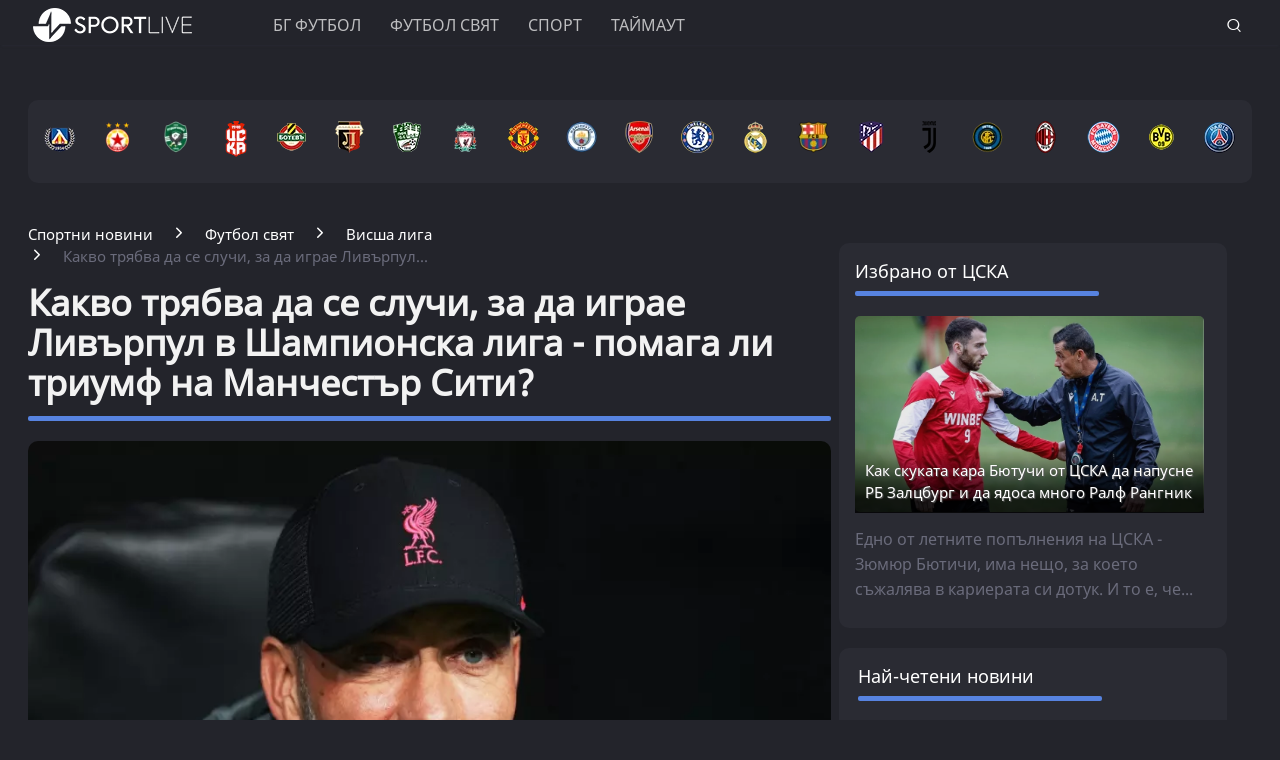

--- FILE ---
content_type: text/html; charset=UTF-8
request_url: https://www.sportlive.bg/worldfootball/england/kakvo-trjabva-da-se-sluchi-za-da-igrae-livyrpul-v-shampionska-liga-pomaga-li-triumf-na-manchestyr-siti-1975661.html
body_size: 21828
content:
<!DOCTYPE html>
<html lang="bg">
<head>
    <meta http-equiv="X-UA-Compatible" content="IE=edge">
    <title>Какво трябва да се случи, за да играе Ливърпул в Шампионска лига - помага ли триумф на Манчестър Сити?
    
    </title>
    <meta http-equiv="Cache-control" content="public">
    <meta charset="utf-8" />
    <meta http-equiv="X-UA-Compatible" content="chrome=1">
    <meta http-equiv="X-UA-Compatible" content="IE=8">
    <meta content="Изгледите не са никак обнадеждаващи за Клоп и компания - на 99% ще са в Лига Европа..." name="Description">    <meta content=" Ливърпул, Висша лига, Шампионска лига," name="Keywords">    <link rel="canonical" href="https://www.sportlive.bg/worldfootball/england/kakvo-trjabva-da-se-sluchi-za-da-igrae-livyrpul-v-shampionska-liga-pomaga-li-triumf-na-manchestyr-siti-1975661.html" />    <meta name="viewport" content="width=device-width, initial-scale=1.0, maximum-scale=1.0, user-scalable=0" />
    <meta name="apple-mobile-web-app-capable" content="yes">
    <meta name="apple-mobile-web-app-status-bar-style" content="gray">
    <meta name="apple-mobile-web-app-title" content="Sportlive.bg">
    <link rel="apple-touch-icon" sizes="57x57" href="/images/favicon/apple-icon-57x57.png">
    <link rel="apple-touch-icon" sizes="60x60" href="/images/favicon/apple-icon-60x60.png">
    <link rel="apple-touch-icon" sizes="72x72" href="/images/favicon/apple-icon-72x72.png">
    <link rel="apple-touch-icon" sizes="76x76" href="/images/favicon/apple-icon-76x76.png">
    <link rel="apple-touch-icon" sizes="114x114" href="/images/favicon/apple-icon-114x114.png">
    <link rel="apple-touch-icon" sizes="120x120" href="/images/favicon/apple-icon-120x120.png">
    <link rel="apple-touch-icon" sizes="144x144" href="/images/favicon/apple-icon-144x144.png">
    <link rel="apple-touch-icon" sizes="152x152" href="/images/favicon/apple-icon-152x152.png">
    <link rel="apple-touch-icon" sizes="180x180" href="/images/favicon/apple-icon-180x180.png">
    <link rel="icon" type="image/png" sizes="192x192"  href="/images/favicon/android-icon-192x192.png">
    <link rel="icon" type="image/png" sizes="32x32" href="/images/favicon/favicon-32x32.png">
    <link rel="icon" type="image/png" sizes="96x96" href="/images/favicon/favicon-96x96.png">
    <link rel="icon" type="image/png" sizes="16x16" href="/images/favicon/favicon-16x16.png">
    <link rel="manifest" href="/manifest.json">
    <meta name="msapplication-TileColor" content="#ffffff">
    <meta name="msapplication-TileImage" content="/images/favicon//ms-icon-144x144.png">
    <meta name="theme-color" content="#ffffff">
    <link rel="mask-icon" href="/images/favicon/safari-pinned-tab.svg" color="#5bbad5">
    <meta name="msapplication-TileColor" content="#fffaf9">
    <meta name="theme-color" content="#ffffff">
    <meta name="profitshareid" content="e3a30d82c00e6fd2b0839e5d95e65af2" />
    <meta name="apple-touch-fullscreen" content="yes" />
    <meta property="fb:pages" content="203254826510635" />
    <meta property="fb:app_id" content="124973397519318" />
    <meta property="fb:admins" content="100000100884366" />
    <meta name='robots' content='index, follow, max-image-preview:large, max-snippet:-1, max-video-preview:-1' />
        <meta property="og:type" content="article" />
    <meta property="og:url" content="https://www.sportlive.bg/worldfootball/england/kakvo-trjabva-da-se-sluchi-za-da-igrae-livyrpul-v-shampionska-liga-pomaga-li-triumf-na-manchestyr-siti-1975661.html"/>
    <meta property="og:title" content="Какво трябва да стане, за да играе Ливърпул в ШЛ - помага ли триумф на Сити?" />
            <meta property="og:description" content="Изгледите не са никак обнадеждаващи за Клоп и компания - на 99% ще са в Лига Европа..." />
               <meta property="og:image" content="https://cdn.actualno.eu/actualno_2013/upload/news/2023/03/16/0951490001678942652_1975661_600x458.jpg" />
        <meta property="og:image:secure_url" content="https://cdn.actualno.eu/actualno_2013/upload/news/2023/03/16/0951490001678942652_1975661_600x458.jpg" />
        <meta property="og:image:type" content="image/jpeg" />
        <meta property="og:image:width" content="600" />
        <meta property="og:image:height" content="458" />
        <meta property="og:image:alt" content="Какво трябва да се случи, за да играе Ливърпул в Шампионска лига - помага ли триумф на Манчестър Сити?" />
    <meta name="twitter:card" content="summary_large_image" />
    <meta name="twitter:site" content="Sportlive.bg" />
        <link href="/css/fonts/Roboto.css" rel="stylesheet">
     <link type="text/css" rel="stylesheet" href="/css/flexboxgrid.css">
     <link type="text/css" rel="stylesheet" href="/css/style.css">
    <script async src="https://securepubads.g.doubleclick.net/tag/js/gpt.js"></script>
    <script>
        window.googletag = window.googletag || {cmd: []};
    </script>
    <script>
        let  show_banners_js = true;
        document.addEventListener('DOMContentLoaded', function() {
            // Check if show_banners_js is true after the document has loaded
            if (show_banners_js === true) {
                function loadExternalScript(scriptUrl) {
                    const script = document.createElement('script');
                    script.src = scriptUrl;
                    document.body.appendChild(script);
                }

                function generateRandomString(length) {
                    const characters = 'ABCDEFGHIJKLMNOPQRSTUVWXYZabcdefghijklmnopqrstuvwxyz0123456789';
                    let result = '';
                    for (let i = 0; i < length; i++) {
                        result += characters.charAt(Math.floor(Math.random() * characters.length));
                    }
                    return result;
                }

                // Generate a random string of 10 characters
                const randomStr = generateRandomString(10);

                // Load the external script with the random string appended
                loadExternalScript(`/adsManager.js?${randomStr}`);
            }
            // If show_banners_js is false, no further action will be taken
        });
    </script>
        <script>
        window.dataLayer = window.dataLayer || [];
        window.dataLayer.push({
            'author_id': '188',
            'article_id': '1975661'
        });
    </script>
    <script>(function(w,d,s,l,i){w[l]=w[l]||[];w[l].push({'gtm.start':
                new Date().getTime(),event:'gtm.js'});var f=d.getElementsByTagName(s)[0],
            j=d.createElement(s),dl=l!='dataLayer'?'&l='+l:'';j.async=true;j.src=
            'https://www.googletagmanager.com/gtm.js?id='+i+dl;f.parentNode.insertBefore(j,f);
        })(window,document,'script','dataLayer','GTM-MH6QST4');</script>
    <!-- End Google Tag Manager -->
    <script src="https://cdnjs.cloudflare.com/ajax/libs/Detect.js/2.2.2/detect.min.js"></script>
    <script type="text/javascript" src="/service-worker-new.js?time=897456"></script>
    <script src="https://copypoison.com/cp.js" data-length="10" data-suffix=" Този текст е собственост на Sportlive.bg! " data-prefix="Източник: Sportlive.bg - " async></script>
</head>
<body>
<!-- Google Tag Manager (noscript) -->
<noscript><iframe src="https://www.googletagmanager.com/ns.html?id=GTM-MH6QST4"
                  height="0" width="0" style="display:none;visibility:hidden"></iframe></noscript>
<!-- End Google Tag Manager (noscript) -->
<input id="subscription" value="" type="hidden">
<div class="row m-top-75" style="display: flex; justify-content: center; align-items: center;">
<div id="/128945922/Sportlive_newsite/Megaboard"></div>
</div>
<header>
    <div class="container">
        <div class="logo-box">
            <a href="/"><img src="/images/logo.png" class="logo" alt="Sportlive" title="Sportlive.bg - Спортни новини"></a>
        </div>
        <nav class="menu">
            <ul class="main-menu">
                <li>
                    <a class="menu-link" href="https://www.sportlive.bg/bgfootball">БГ ФУТБОЛ</a>
                    <ul class="sub-menu">
                        <li> <a href="https://www.sportlive.bg/bgfootball">Последни новини</a></li>
                        <li><a href="https://www.sportlive.bg/bgfootball/levski">Левски</a> </li>
                        <li><a href="https://www.sportlive.bg/bgfootball/cska">ЦСКА</a> </li>
                        <li><a href="https://www.sportlive.bg/bgfootball/ludogorec">Лудогорец</a> </li>
                        <li><a href="https://www.sportlive.bg/tags/52447">ЦСКА 1948</a> </li>
                        <li><a href="https://www.sportlive.bg/bgfootball/lokomotivpd">Локомотив (Пловдив)</a> </li>
                        <li><a href="https://www.sportlive.bg/bgfootball/botevpd">Ботев (Пловдив)</a> </li>
                        <li><a href="https://www.sportlive.bg/bgfootball/beroe">Берое</a> </li>
                        <li> <a href="https://www.sportlive.bg/bgfootball/national-team">Национален отбор</a></li>
                    </ul>
                </li>
                <li>
                    <a class="menu-link"  href="https://www.sportlive.bg/worldfootball">Футбол свят</a>
                    <ul class="sub-menu">
                        <li> <a href="https://www.sportlive.bg/worldfootball">Последни новини</a></li>
                        <li> <a href="https://www.sportlive.bg/worldfootball/england">Висша лига</a></li>
                        <li> <a href="https://www.sportlive.bg/worldfootball/spain">Ла Лига</a></li>
                        <li> <a href="https://www.sportlive.bg/worldfootball/italy">Серия А</a></li>
                        <li> <a href="https://www.sportlive.bg/worldfootball/germany">Бундеслига</a></li>
                        <li> <a href="https://www.sportlive.bg/worldfootball/france">Лига 1</a></li>
                        <li> <a href="https://www.sportlive.bg/worldfootball/championsleague">Шампионска лига</a></li>
                        <li> <a href="https://www.sportlive.bg/worldfootball/ligaeurope">Лига Европа</a></li>
                        <li> <a href="https://www.sportlive.bg/worldfootball/worldfootballother">Останал свят</a></li>
                    </ul>
                </li>

                <li>
                    <a class="menu-link"  href="https://www.sportlive.bg/sport">Спорт</a>
                    <ul class="sub-menu">
                        <li> <a href="https://www.sportlive.bg/sport">Последни новини</a></li>
                        <li> <a href="https://www.sportlive.bg/sport/boxing">Бокс</a></li>
                        <li> <a href="https://www.sportlive.bg/sport/tenis">Тенис</a></li>
                        <li> <a href="https://www.sportlive.bg/sport/volleyball">Волейбол</a></li>
                        <li> <a href="https://www.sportlive.bg/sport/basketball">Баскетбол</a></li>
                        <li> <a href="https://www.sportlive.bg/sport/motor">Формула 1</a></li>
                        <li> <a href="https://www.sportlive.bg/sport/wintersport">Зимни спортове</a></li>
                        <li> <a href="https://www.sportlive.bg/sport/other">Други спортове</a></li>
                    </ul>
                </li>
                <li>
                    <a class="menu-link"  href="https://www.sportlive.bg/timeout">Таймаут</a>
                    <ul class="sub-menu">
                        <li><a href="https://www.sportlive.bg/timeout">Последни новини</a></li>
                        <li> <a href="https://www.sportlive.bg/timeout/facefromnews">Лица от новините</a></li>
                        <li> <a href="https://www.sportlive.bg/timeout/magic-in-sport">Магията на спорта</a></li>
                        <li> <a href="https://www.sportlive.bg/timeout/curious">Спортни гафове и куриози</a></li>
                        <li> <a href="https://www.sportlive.bg/timeout/female-fans">Фенка на седмицата</a></li>
                        <li> <a href="https://www.sportlive.bg/timeout/angel-week">Ангел на седмицата</a></li>
                        <li> <a href="https://www.sportlive.bg/timeout/fans-zone">Фен зона</a></li>
                       <li> <a href="https://www.sportlive.bg/timeout/timeoutother">Други</a></li>
                    </ul>
                </li>



                                            </ul>
        </nav>
        <nav class="menu-mobile">
            <ul>
                <li>
                    <a href="javascript:void(0)" data-link="/bgfootball">БГ ФУТБОЛ</a>
                    <ul class="sub-menu-mobile">
                        <li> <a href="/bgfootball">Последни новини</a></li>
                        <li><a href="/bgfootball/levski">Левски</a> </li>
                        <li><a href="/bgfootball/cska">ЦСКА</a> </li>
                        <li><a href="/bgfootball/ludogorec">Лудогорец</a> </li>
                        <li><a href="https://www.sportlive.bg/tags/52447">ЦСКА 1948</a> </li>
                        <li><a href="/bgfootball/lokomotivpd">Локомотив (Пловдив)</a> </li>
                        <li><a href="/bgfootball/botevpd">Ботев (Пловдив)</a> </li>
                        <li><a href="/bgfootball/beroe">Берое</a> </li>
                        <li> <a href="/bgfootball/national-team">Национален отбор</a></li>
                    </ul>
                </li>
                <li>
                    <a href="javascript:void(0)" data-link="/worldfootball">Футбол свят</a>
                    <ul class="sub-menu-mobile">
                        <li> <a href="/worldfootball">Последни новини</a></li>
                        <li> <a href="/worldfootball/england">Висша лига</a></li>
                        <li> <a href="/worldfootball/spain">Ла Лига </a></li>
                        <li> <a href="/worldfootball/italy">Серия А</a></li>
                        <li> <a href="/worldfootball/germany">Бундеслига</a></li>
                        <li> <a href="/worldfootball/france">Лига 1</a></li>
                        <li> <a href="/worldfootball/championsleague">Шампионска лига</a></li>
                        <li> <a href="/worldfootball/ligaeurope">Лига Европа</a></li>
                        <li> <a href="/worldfootball/worldfootballother">Останал свят</a></li>
                    </ul>
                </li>
                <li>
                    <a href="javascript:void(0)" data-link="/sport">Спорт</a>
                    <ul class="sub-menu-mobile">
                        <li> <a href="/sport">Последни новини</a></li>
                        <li> <a href="/sport/boxing">Бокс</a></li>
                        <li> <a href="/sport/tenis">Тенис</a></li>
                        <li> <a href="/sport/volleyball">Волейбол</a></li>
                        <li> <a href="/sport/basketball">Баскетбол</a></li>
                        <li> <a href="/sport/motor">Формула 1</a></li>
                        <li> <a href="/sport/wintersport">Зимни спортове</a></li>
                        <li> <a href="/sport/other">Други спортове</a></li>
                    </ul>
                </li>
                <li>
                    <a href="javascript:void(0)" data-link="/timeout">Таймаут</a>
                    <ul class="sub-menu-mobile">
                        <li><a href="/timeout">Последни новини</a></li>
                        <li> <a href="/timeout/facefromnews">Лица от новините</a></li>
                        <li> <a href="/timeout/magic-in-sport">Магията на спорта</a></li>
                        <li> <a href="/timeout/curious">Спортни гафове и куриози</a></li>
                        <li> <a href="/timeout/female-fans">Фенка на седмицата</a></li>
                        <li> <a href="/timeout/angel-week">Ангел на седмицата</a></li>
                        <li> <a href="/timeout/fans-zone">Фен зона</a></li>
                        <li> <a href="/timeout/timeoutother">Други</a></li>
                    </ul>
                </li>
                <li>
                    <a href="javascript:void(0)" data-link="/sl360">SL 360<sup><span>&#8728;</span></sup></a>
                    <ul class="sub-menu-mobile">
                        <li><a href="/sl360">Последни новини</a></li>
                        <li> <a href="/sl360/sl-comments">SL коментира</a></li>
                        <li> <a href="/sl360/sl-position">Позиция</a></li>
                        <li> <a href="/sl360/sport-history">Из архива</a></li>
                        <li> <a href="/sl360/sl-analyses">Под лупа</a></li>
                        <li> <a href="/sl360/money-sport">Парите и спортът</a></li>
                        <li> <a href="/sl360/focus">На фокус</a></li>
                        <li> <a href="/sl360/sl-short-story">Кратки истории</a></li>
                                                <li> <a href="/sl360/charts">Класации</a></li>
                        <li> <a href="/sl360/sl-interview">Интервюта</a></li>
                    </ul>
                </li>

                                                            </ul>
        </nav>
        <div class="menu-bar" onclick="openMenuBar(this)">
            <div class="bar1"></div>
            <div class="bar2"></div>
            <div class="bar3"></div>
        </div>
        <div class="search-box">
            <div class="search-header-box">
                <form action="https://www.sportlive.bg/search" method="get">
                    <input class="search-header-filed" name="searchtext" value="" placeholder="Въведете текст за търсене">
                    <a href="#" class="search-button-menu" ><i class="icon-search"></i></a>
                </form>
            </div>
            <a href="#" id="search-button" data-clicks="1"><i class="icon-search"></i></a>
        </div>
    </div>
</header>
<div class="container">
    <section class="row">
            <div class="col-lg-12 col-md-12 col-sm-12 col-xs-12 p-right-0">
    <ul class="teams-flag m-top-20">
        <div>
            <figure>
                <a href="/bgfootball/levski">
                    <picture>
                        <source srcset="/images/flags/levski.webp, /images/flags/levski_2.webp 2x,/images/flags/levski_3.webp 3x" type="image/webp">
                        <source srcset="/images/flags/levski.png, /images/flags/levski_2.png 2x,/images/flags/levski_3.png 3x" type="image/png">
                        <img
                                srcset="/images/flags/levski.png, /images/flags/levski_2.png 2x,/images/flags/levski_3.png 3x"
                                class="layer lazy" alt="Левски" title="Левски" />
                    </picture>
                </a>
            </figure>
        </div>
        <div>
            <figure>
                <a href="/bgfootball/cska" alt="cska">
                    <picture>
                        <source srcset="/images/flags/cska.webp, /images/flags/cska_2.webp 2x,/images/flags/cska_3.webp 3x" type="image/webp">
                        <source srcset="/images/flags/cska.png, /images/flags/cska_2.png 2x,/images/flags/cska_3.png 3x" type="image/png">
                        <img
                                srcset="/images/flags/cska.png, /images/flags/cska_2.png 2x,/images/flags/cska_3.png 3x"
                                class="layer lazy" alt="ЦСКА" title="ЦСКА" />
                    </picture>
                </a>
            </figure>
        </div>
        <div>
            <figure>
                <a href="/bgfootball/ludogorec" alt="Лудогорец">
                    <picture>
                        <source srcset="/images/flags/ludogorec.webp, /images/flags/ludogorec_2.webp 2x,/images/flags/ludogorec_3.webp 3x" type="image/webp">
                        <source srcset="/images/flags/ludogorec.png, /images/flags/ludogorec_2.png 2x,/images/flags/ludogorec_3.png 3x" type="image/png">
                        <img
                                srcset="/images/flags/ludogorec.png, /images/flags/ludogorec_2.png 2x,/images/flags/ludogorec_3.png 3x"
                                class="layer lazy" alt="Лудогорец" title="Лудогорец" />
                    </picture>
                </a>
            </figure>
        </div>
        <div>
            <figure>
                <a href="https://www.sportlive.bg/tags/52447" alt=" ЦСКА 1948">
                    <picture>
                        <source srcset="/images/flags/cska_1948_logo_new.webp, /images/flags/cska_1948_logo_new.webp 2x,/images/flags/cska_1948_logo_new.webp 3x" type="image/webp">
                        <source srcset="/images/flags/cska_1948_logo_new.png, /images/flags/cska_1948_logo_new.png 2x,/images/flags/cska_1948_logo_new.png 3x" type="image/png">
                        <img
                                srcset="/images/flags/cska_1948_logo_new.png, /images/flags/cska_1948_logo_new.png 2x,/images/flags/cska_1948_logo_new.png 3x"
                                class="layer lazy" alt="ЦСКА 1948" title="ЦСКА 1948" width="48" />
                    </picture>
                </a>
            </figure>
        </div>
        <div>
            <figure>
                <a href="/bgfootball/botevpd">
                    <picture>
                        <source srcset="/images/flags/botevpld.webp, /images/flags/botevpld_2.webp 2x,/images/flags/botevpld_3.webp 3x" type="image/webp">
                        <source srcset="/images/flags/botevpld.png, /images/flags/botevpld_2.png 2x,/images/flags/botevpld_3.png 3x" type="image/png">
                        <img
                                srcset="/images/flags/botevpld.png, /images/flags/botevpld_2.png 2x,/images/flags/botevpld_3.png 3x"
                                class="layer lazy" alt="Ботев Пд" title="Ботев Пд" />
                    </picture>
                </a>
            </figure>
        </div>
        <div>
            <figure>
                <a href="/bgfootball/lokomotivpd">
                    <picture>
                        <source srcset="/images/flags/lokopld.webp, /images/flags/lokopld_2.webp 2x,/images/flags/lokopld_3.webp 3x" type="image/webp">
                        <source srcset="/images/flags/lokopld.png, /images/flags/lokopld_2.png 2x,/images/flags/lokopld_3.png 3x" type="image/png">
                        <img
                                srcset="/images/flags/lokopld.png, /images/flags/lokopld_2.png 2x,/images/flags/lokopld_3.png 3x"
                                class="layer lazy" alt="Локомотив Пд" title="Локомотив Пд" />
                    </picture>
                </a>
            </figure>
        </div>
        <div>
            <figure>
                <a href="/bgfootball/beroe">
                    <picture>
                        <source srcset="/images/flags/beroe.webp, /images/flags/beroe_2.webp 2x,/images/flags/beroe_3.webp 3x" type="image/webp">
                        <source srcset="/images/flags/beroe.png, /images/flags/beroe_2.png 2x,/images/flags/beroe_3.png 3x" type="image/png">
                        <img
                                srcset="/images/flags/beroe.png, /images/flags/beroe_2.png 2x,/images/flags/beroe_3.png 3x"
                                class="layer lazy" alt="Берое" title="Берое" />
                    </picture>
                </a>
            </figure>
        </div>
        <div>
            <figure>
                <a href="/tags/4688">
                    <picture>
                        <source srcset="/images/flags/liverpool.webp, /images/flags/liverpool_2.webp 2x,/images/flags/liverpool_3.webp 3x" type="image/webp">
                        <source srcset="/images/flags/liverpool.png, /images/flags/liverpool_2.png 2x,/images/flags/liverpool_3.png 3x" type="image/png">
                        <img
                                srcset="/images/flags/liverpool.png, /images/flags/liverpool_2.png 2x,/images/flags/liverpool_3.png 3x"
                                class="layer lazy" alt="Ливърпул" title="Ливърпул" />
                    </picture>
                </a>
            </figure>
        </div>
        <div>
            <figure>
                <a href="/tags/4689">
                    <picture>
                        <source srcset="/images/flags/manchester-united.webp, /images/flags/manchester-united_2.webp 2x,/images/flags/manchester-united_3.webp 3x" type="image/webp">
                        <source srcset="/images/flags/manchester-united.png, /images/flags/manchester-united_2.png 2x,/images/flags/manchester-united_3.png 3x" type="image/png">
                        <img
                                srcset="/images/flags/manchester-united.png, /images/flags/manchester-united_2.png 2x,/images/flags/manchester-united_3.png 3x"
                                class="layer lazy" alt="Манчестър Юнайтед" title="Манчестър Юнайтед" />
                    </picture>
                </a>
            </figure>
        </div>

        <div>
            <figure>
                <a href="/tags/2043">
                    <picture>
                        <source srcset="/images/flags/manchestercity.webp, /images/flags/manchestercity_2.webp 2x,/images/flags/manchestercity_3.webp 3x" type="image/webp">
                        <source srcset="/images/flags/manchestercity.png, /images/flags/manchestercity_2.png 2x,/images/flags/manchestercity_3.png 3x" type="image/png">
                        <img
                                srcset="/images/flags/manchestercity.png, /images/flags/manchestercity_2.png 2x,/images/flags/manchestercity_3.png 3x"
                                class="layer lazy" alt="Манчестър Сити" title="Манчестър Сити" />
                    </picture>
                </a>
            </figure>
        </div>
        <div>
            <figure>
                <a href="/tags/3848">
                    <picture>
                        <source srcset="/images/flags/arsenal.webp, /images/flags/arsenal_2.webp 2x,/images/flags/arsenal_3.webp 3x" type="image/webp">
                        <source srcset="/images/flags/arsenal.png, /images/flags/arsenal_2.png 2x,/images/flags/arsenal_3.png 3x" type="image/png">
                        <img
                                srcset="/images/flags/arsenal.png, /images/flags/arsenal_2.png 2x,/images/flags/arsenal_3.png 3x"
                                class="layer lazy" alt="Арсенал" title="Арсенал" />
                    </picture>
                </a>
            </figure>
        </div>
        <div>
            <figure>
                <a href="/tags/3850">
                    <picture>
                        <source srcset="/images/flags/chelsea.webp, /images/flags/chelsea_2.webp 2x,/images/flags/chelsea_3.webp 3x" type="image/webp">
                        <source srcset="/images/flags/chelsea.png, /images/flags/chelsea_2.png 2x,/images/flags/chelsea_3.png 3x" type="image/png">
                        <img
                                srcset="/images/flags/chelsea.png, /images/flags/chelsea_2.png 2x,/images/flags/chelsea_3.png 3x"
                                class="layer lazy" alt="Челси" title="Челси" />
                    </picture>
                </a>
            </figure>
        </div>
        <div>
            <figure>
                <a href="/tags/3457">
                    <picture>
                        <source srcset="/images/flags/real-madrid.webp, /images/flags/real-madrid_2.webp 2x,/images/flags/real-madrid_3.webp 3x" type="image/webp">
                        <source srcset="/images/flags/real-madrid.png, /images/flags/real-madrid_2.png 2x,/images/flags/real-madrid_3.png 3x" type="image/png">
                        <img
                                srcset="/images/flags/real-madrid.png, /images/flags/real-madrid_2.png 2x,/images/flags/real-madrid_3.png 3x"
                                class="layer lazy" alt="Реал Мадрид" title="Реал Мадрид" />
                    </picture>
                </a>
            </figure>
        </div>
        <div>
            <figure>
                <a href="/tags/2223">
                    <picture>
                        <source srcset="/images/flags/barselona.webp, /images/flags/barselona_2.webp 2x,/images/flags/barselona_3.webp 3x" type="image/webp">
                        <source srcset="/images/flags/barselona.png, /images/flags/barselona_2.png 2x,/images/flags/barselona_3.png 3x" type="image/png">
                        <img
                                srcset="/images/flags/barselona.png, /images/flags/barselona_2.png 2x,/images/flags/barselona_3.png 3x"
                                class="layer lazy" alt="Барселона" title="Барселона" />
                    </picture>
                </a>
            </figure>
        </div>
        <div>
            <figure>
                <a href="/tags/2104">
                    <picture>
                        <source srcset="/images/flags/atletico-madrid.webp, /images/flags/atletico-madrid_2.webp 2x,/images/flags/atletico-madrid_3.webp 3x" type="image/webp">
                        <source srcset="/images/flags/atletico-madrid.png, /images/flags/atletico-madrid_2.png 2x,/images/flags/atletico-madrid_3.png 3x" type="image/png">
                        <img
                                srcset="/images/flags/atletico-madrid.png, /images/flags/atletico-madrid_2.png 2x,/images/flags/atletico-madrid_3.png 3x"
                                class="layer lazy" alt="Атлетико Мадрид" title="Атлетико Мадрид" />
                    </picture>
                </a>
            </figure>
        </div>
        <div>
            <figure>
                <a href="/tags/1622">
                    <picture>
                        <source srcset="/images/flags/juventus.webp, /images/flags/juventus_2.webp 2x,/images/flags/juventus_3.webp 3x" type="image/webp">
                        <source srcset="/images/flags/juventus.png, /images/flags/juventus_2.png 2x,/images/flags/juventus_3.png 3x" type="image/png">
                        <img
                                srcset="/images/flags/juventus.png, /images/flags/juventus_2.png 2x,/images/flags/juventus_3.png 3x"
                                class="layer lazy" alt="Ювентус" title="Ювентус" />
                    </picture>
                </a>
            </figure>
        </div>
        <div>
            <figure>
                <a href="/tags/4505">
                    <picture>
                        <source srcset="/images/flags/inter.webp, /images/flags/inter_2.webp 2x,/images/flags/inter_3.webp 3x" type="image/webp">
                        <source srcset="/images/flags/inter.png, /images/flags/inter_2.png 2x,/images/flags/inter_3.png 3x" type="image/png">
                        <img
                                srcset="/images/flags/inter.png, /images/flags/inter_2.png 2x,/images/flags/inter_3.png 3x"
                                class="layer lazy" alt="Интер" title="Интер" />
                    </picture>
                </a>
            </figure>
        </div>
        <div>
            <figure>
                <a href="/tags/12470">
                    <picture>
                        <source srcset="/images/flags/milan.webp, /images/flags/milan_2.webp 2x,/images/flags/milan_3.webp 3x" type="image/webp">
                        <source srcset="/images/flags/milan.png, /images/flags/milan_2.png 2x,/images/flags/milan_3.png 3x" type="image/png">
                        <img
                                srcset="/images/flags/milan.png, /images/flags/milan_2.png 2x,/images/flags/milan_3.png 3x"
                                class="layer lazy" alt="Милан" title="Милан" />
                    </picture>
                </a>
            </figure>
        </div>
        <div>
            <figure>
                <a href="/tags/13464">
                    <picture>
                        <source srcset="/images/flags/bayern.webp, /images/flags/bayern_2.webp 2x,/images/flags/bayern_3.webp 3x" type="image/webp">
                        <source srcset="/images/flags/bayern.png, /images/flags/bayern_2.png 2x,/images/flags/bayern_3.png 3x" type="image/png">
                        <img
                                srcset="/images/flags/bayern.png, /images/flags/bayern_2.png 2x,/images/flags/bayern_3.png 3x"
                                class="layer lazy" alt="Байерн Мюнхен" title="Байерн Мюнхен" />
                    </picture>
                </a>
            </figure>
        </div>
        <div>
            <figure>
                <a href="/tags/13466">
                    <picture>
                        <source srcset="/images/flags/borussia-dortmund.webp, /images/flags/borussia-dortmund_2.webp 2x,/images/flags/borussia-dortmund_3.webp 3x" type="image/webp">
                        <source srcset="/images/flags/borussia-dortmund.png, /images/flags/borussia-dortmund_2.png 2x,/images/flags/borussia-dortmund_3.png 3x" type="image/png">
                        <img
                                srcset="/images/flags/borussia-dortmund.png, /images/flags/borussia-dortmund_2.png 2x,/images/flags/borussia-dortmund_3.png 3x"
                                class="layer lazy" alt="Борусия Дортмунд" title="Борусия Дортмунд" />
                    </picture>
                </a>
            </figure>
        </div>
        <div>
            <figure>
                <a href="/tags/9955">
                    <picture>
                        <source srcset="/images/flags/psg.webp, /images/flags/psg_2.webp 2x,/images/flags/psg_3.webp 3x" type="image/webp">
                        <source srcset="/images/flags/psg.png, /images/flags/psg_2.png 2x,/images/flags/psg_3.png 3x" type="image/png">
                        <img
                                srcset="/images/flags/psg.png, /images/flags/psg_2.png 2x,/images/flags/psg_3.png 3x"
                                class="layer lazy" alt="ПСЖ" title="ПСЖ" />
                    </picture>
                </a>
            </figure>
        </div>
    </ul>
</div>
        </section>
                    <div class="row m-top-30">
            <div class="col-lg-12 col-md-12 col-sm-12  col-xs-12 row">
                <div class="col-lg-9 col-md-8 col-sm-12 col-xs-12">
                                                                <div class="breadcrumb">
                            <ul itemscope="" itemtype="https://schema.org/BreadcrumbList">
                                <li itemprop="itemListElement" itemscope="" itemtype="https://schema.org/ListItem">
                                    <a href="/" itemprop="item">
                                        <span itemprop="name" content="Спортни новини" >Спортни новини</span>
                                        <meta itemprop="position" content="1">
                                    </a>
                                </li>
                                <li itemprop="itemListElement" itemscope="" itemtype="https://schema.org/ListItem">
                                    <a href="https://www.sportlive.bg/worldfootball" itemprop="item">
                                       <span itemprop="name">
                                           Футбол свят
                                       </span>
                                        <meta itemprop="position" content="2">
                                    </a>
                                </li>
                                <li itemprop="itemListElement" itemscope="" itemtype="https://schema.org/ListItem">
                                    <a href="https://www.sportlive.bg/worldfootball/england" itemprop="item">
                                       <span itemprop="name">
                                           Висша лига
                                       </span>
                                        <meta itemprop="position" content="3">
                                    </a>
                                </li>
                                <li class="breadcrumb-article-title">   Какво трябва да се случи, за да играе Ливърпул...</li>

                            </ul>
                        </div>
                        <article>
                                <h1 class="headline" itemprop="name"> Какво трябва да се случи, за да играе Ливърпул в Шампионска лига - помага ли триумф на Манчестър Сити?</h1>
                                <hr width="100%" class="headline-box">
                                <div class="article-image-box">
                                                                        <picture itemscope itemtype="https://schema.org/ImageObject">
                                                                                            <source data-srcset="https://cdn.actualno.eu/actualno_2013/upload/news/2023/03/16/0951490001678942652_1975661_920x517.webp" type="image/webp">
                                                <source data-srcset="https://cdn.actualno.eu/actualno_2013/upload/news/2023/03/16/0951490001678942652_1975661_920x517.jpg" type="image/jpeg">
                                                <img  loading="lazy"  src="https://cdn.actualno.eu/actualno_2013/upload/news/2023/03/16/0951490001678942652_1975661_920x517.webp" alt="Какво трябва да се случи, за да играе Ливърпул в Шампионска лига - помага ли триумф на Манчестър Сити?">
                                                <meta itemprop="url" content="https://cdn.actualno.eu/actualno_2013/upload/news/2023/03/16/0951490001678942652_1975661_920x517.webp">
                                                <meta itemprop="width" content="920">
                                                <meta itemprop="height" content="517">
                                                                                    </picture>
                                                                                                                <div class="source">
                                            Снимка: Getty Images
                                        </div>
                                                                    </div>
                                <p>
                                    <span class="date-white"> <time  datetime="2023-05-23">23 Май 2023, 10:35</time></span>
                                    <span class="view-white"><i class="icon-eye-white"></i>16025 </span>
                                    <span class="comments-white"><i class="icon-comments-white"></i>0 </span>
                                </p>
                                <div class="social-box m-top-30">
                                    <ul>
                                        <li><a href="#"  id="fb-share-button"><i class="icon-facebook"></i></a></li>
                                        <li><a href="#"  id="twitter-share-button"><i class="icon-twitter"></i></a></li>
                                        <li class="author">
                                                                                            <span  class="author-text">Sportlive.bg</span>
                                                                                    </li>
                                    </ul>
                                </div>
                                <div class="content_inner_article_box">
                                    <p>Вече са ясни три от отборите в <strong><a target="_blank" href="https://www.sportlive.bg/worldfootball/england">английската Висша лига</a></strong>, които си гарантираха място в топ 4. Освен подсигурилите си го отдавна Манчестър Сити и Арсенал, сега това стори и Нюкасъл, въпреки че "свраките" са с една победа в последните четири шампионатни мача.</p>
<h2>Ливърпул почти със сигурност в Лига Европа през сезон 2023/24</h2>
<div id='/128945922/Sportlive_newsite/InArticle'></div><p>Остава едно място за зона "Шампионска лига" догодина. Към момента 4-ти е Манчестър Юнайтед с 69 пункта - три повече от 5-ия <strong><a target="_blank" href="https://www.sportlive.bg/tags/4688">Ливърпул</a></strong>. Ключово обаче е, че "червените дяволи" имат две срещи до края, а мърсисайдци - една.</p>
<p>При равен брой точки се гледа головата разлика, а там Юрген Клоп и компания имат сериозно преимущество. Те са с +28, докато Ерик тен Хаг и неговите футболисти са с +11. В последния кръг от шампионата мърсисайдци гостуват на Саутхемптън.</p>
<section class="more-articles-box m-top-20">
                                    <ul>
                                        <li class="row col-md-12 col-sm-12 col-xs-12">
                                            <div class="col-lg-3 col-md-3 col-sm-4 col-xs-12">
                                                <a href="/worldfootball/england/gord-sym-s-vsichko-koeto-postignahme-roberto-firmino-s-emocionalno-obryshtenie-kym-fenovete-na-livyrpul-1974512.html">
                                                    <picture>
                                                        <source data-srcset="https://cdn.actualno.eu/actualno_2013/upload/news/2023/05/21/0067344001684669143_1974512_300x165.webp" type="image/webp">
                                                        <source data-srcset="https://cdn.actualno.eu/actualno_2013/upload/news/2023/05/21/0067344001684669143_1974512_300x165.jpg" type="image/jpeg">
                                                        <img class="lazyload" data-src="https://cdn.actualno.eu/actualno_2013/upload/news/2023/05/21/0067344001684669143_1974512_300x165.webp" alt="{{ otherArticle[0].article.title }}">
                                                    </picture>
                                                </a>
                                            </div>
                                            <div class="col-lg-9 col-md-9 col-sm-8 col-xs-12">
                                                <a href="/worldfootball/england/gord-sym-s-vsichko-koeto-postignahme-roberto-firmino-s-emocionalno-obryshtenie-kym-fenovete-na-livyrpul-1974512.html"> "Горд съм с всичко, което постигнахме"! Роберто Фирмино с емоционално обръщение към феновете на Ливърпул</a>
                                                <p>Един от асовете на Ливърпул и любимец на феновете на тима - ...</p>
                                                <a class="related-article-more-link" href="/worldfootball/england/gord-sym-s-vsichko-koeto-postignahme-roberto-firmino-s-emocionalno-obryshtenie-kym-fenovete-na-livyrpul-1974512.html">виж още</a>
                                            </div>
                                        </li>
                                    </ul>
                                </section><p>За Манчестър Юнайтед пък предстоят два двубоя на "Олд Трафорд" - срещу Челси и срещу Фулъм. От тези сблъсъци "червените дяволи" имат нужда от само 1 точка, за да са сигурни в мястото си в топ 4 (при условие, че Ливърпул със сигурност ще победи Саутхемптън).</p>
<p><img width="100%" src="https://i.actualno.com/actualno_2013/upload/2023/05/03/0502023001683144920_big.jpg" /></p>
<p>Важно е да се отбележи, че триумф на Манчестър Сити в Шампионска лига не отваря още едно място за отбор от Висшата лига и по правилник петият не бива облагодетелстван по никакъв начин. Така изглежда твърде вероятно да гледаме Ливърпул в Лига Европа догодина. Съвсем наскоро самият <strong><a target="_blank" href="https://www.sportlive.bg/worldfootball/england/nashite-hora-ne-sa-ni-jadosani-urgen-klop-prizna-za-liga-evropa-i-loshija-sezon-na-livyrpul-1974412.html">Юрген Клоп говори спокойно за Лига Европа и слабия сезон за Ливърпул</a></strong>.</p><p class="viber-share mobile">
                                <a href="https://invite.viber.com/?g2=AQBRFxTkGHQdMVNIwaoAKm4Z%2B3Dz%2F8OYdCf93w2xVlzmvB196HEIqK%2BSW8%2FC%2BeLh" target="_blank">Хареса ли ти статията? Ако отговорът е „да“ – последвай ни във Viber  за още интересни и актуални новини от международния футболен свят!</a>
                            </p>
                                </div>

                        <span>Етикети: </span>
                        <ul class="keywords-list">
                            
                                                                    <li>
                                        <a href="/tags/4688"> Ливърпул</a>
                                    </li>
                                                                    <li>
                                        <a href="/tags/5101"> Висша лига</a>
                                    </li>
                                                                    <li>
                                        <a href="/tags/3387"> Шампионска лига</a>
                                    </li>
                                                                                    </ul>
                        <div itemscope=""  itemtype="https://schema.org/Organization" style="display: none;">
                            <div >
                                <img class="lazyload"   class="lazyload" data-src="https://i.actualno.com/sportlive/images/favicons/android-icon-192x192.png">
                            </div>
                            <span>Sportlive.bg</span>
                        </div>

                        <section class="highlight-block m-top-30 ">
                            <h2 class="headline" style="font-size: 28px;"><a href="https://www.actualno.com/tagnews/спортни-рубрики-actualnocom.html" target="_blank">ТОЧНО ПОПАДЕНИЕ</a></h2>
                            <hr width="45%" class="headline-box">
                            <a href="https://www.actualno.com/tagnews/спортни-рубрики-actualnocom.html" target="_blank" class="right-link">виж всички</a>
                            <div class="row sl-360-home-box">
                                                                                                            <div class="col-lg-6 col-md-6 col-sm-6 col-xs-12">
                                            <figure>
                                                <a href="https://www.actualno.com/bgfootball/da-vdignesh-cenata-s-350-tova-go-moje-samo-majstoryt-v-pyrva-liga-news_2544106.html" target="_blank">
                                                    <picture>
                                                        <source srcset="https://cdn.actualno.eu/actualno_2013/upload/news/2026/01/17/bab273fe2feba850de7f710ae7173d68_2544106_920x517.webp" type="image/webp">
                                                        <source srcset="https://cdn.actualno.eu/actualno_2013/upload/news/2026/01/17/bab273fe2feba850de7f710ae7173d68_2544106_920x517.jpg" type="image/jpeg">
                                                        <img class="lazyload" data-src="https://cdn.actualno.eu/actualno_2013/upload/news/2026/01/17/bab273fe2feba850de7f710ae7173d68_2544106_920x517.webp" width="100%" alt="Да вдигнеш цената с 350%: Това го може само майсторът в Първа лига">
                                                    </picture>
                                                </a>
                                                <div class="highlight-article-caption">
                                                    <p> <a href="https://www.actualno.com/bgfootball/da-vdignesh-cenata-s-350-tova-go-moje-samo-majstoryt-v-pyrva-liga-news_2544106.html" target="_blank" aria-label="Да вдигнеш цената с 350%: Това го може само майсторът в Първа лига">
                                                                                                                            Да вдигнеш цената с 350%: Това го може само майсторът в Първа лига
                                                                                                                    </a></p>
                                                </div>
                                            </figure>
                                        </div>
                                                                                                                                                <div class="col-lg-6 col-md-6 col-sm-6 col-xs-12">
                                            <figure>
                                                <a href="https://www.actualno.com/basketball/ot-zvezda-v-nba-do-proseshka-tojaga-news_2543517.html" target="_blank">
                                                    <picture>
                                                        <source srcset="https://cdn.actualno.eu/actualno_2013/upload/news/2026/01/15/47c4e44839f1161bdfe5289a4a3e62ee_2543517_920x517.webp" type="image/webp">
                                                        <source srcset="https://cdn.actualno.eu/actualno_2013/upload/news/2026/01/15/47c4e44839f1161bdfe5289a4a3e62ee_2543517_920x517.jpg" type="image/jpeg">
                                                        <img class="lazyload" data-src="https://cdn.actualno.eu/actualno_2013/upload/news/2026/01/15/47c4e44839f1161bdfe5289a4a3e62ee_2543517_920x517.webp" width="100%" alt="От звезда в НБА до просешка тояга">
                                                    </picture>
                                                </a>
                                                <div class="highlight-article-caption">
                                                    <p> <a href="https://www.actualno.com/basketball/ot-zvezda-v-nba-do-proseshka-tojaga-news_2543517.html" target="_blank" aria-label="От звезда в НБА до просешка тояга">
                                                                                                                            От звезда в НБА до просешка тояга
                                                                                                                    </a></p>
                                                </div>
                                            </figure>
                                        </div>
                                                                                                </div>
                        </section>
                                            <div id="facebook-comments" class="m-top-30 facebook-comments">
                            <h2 class="headline">Коментари</h2>
                            <hr width="35%" class="headline-box">
                            <div id="fb-root"></div>
                            <div class="fb-comments" id="fb-comments" data-colorscheme="dark" data-href="https://www.sportlive.bg/worldfootball/england/kakvo-trjabva-da-se-sluchi-za-da-igrae-livyrpul-v-shampionska-liga-pomaga-li-triumf-na-manchestyr-siti-1975661.html" data-width="100%" data-numposts="5" data-mobile="true"></div>
                        </div>
                                        </article>

                                                            <section class="m-top-30">
                    </section>
                    <section class="home-categories-box m-top-30">
                        <h2 class="headline">Още по темата</h2>
                        <hr width="35%" class="headline-box">
                                                <div  class="row">
                                                                                                                                                                                        <div class="col-lg-4 col-md-4 col-sm-4 col-xs-12">
                                        <a href="/worldfootball/england/potvyrdeno-na-100-brazilecyt-artur-si-trygva-ot-livyrpul-i-se-vryshta-v-uventus-1975597.html" >
                                            <picture>
                                                <source data-srcset="https://cdn.actualno.eu/actualno_2013/upload/news/2022/10/20/0932956001666242376_1975597_300x165.webp" type="image/webp" alt="2022/10/20/0932956001666242376">
                                                <source data-srcset="https://cdn.actualno.eu/actualno_2013/upload/news/2022/10/20/0932956001666242376_1975597_300x165.jpg" type="image/jpeg" alt="2022/10/20/0932956001666242376">
                                                <img width="100%" class="lazyload" data-src="https://cdn.actualno.eu/actualno_2013/upload/news/2022/10/20/0932956001666242376_1975597_300x165.webp">
                                            </picture>
                                        </a>
                                        <div class="content-text-box">
                                            <p><a href="/worldfootball/england/potvyrdeno-na-100-brazilecyt-artur-si-trygva-ot-livyrpul-i-se-vryshta-v-uventus-1975597.html"> Потвърдено на 100%: Бразилецът Артур си тръгва от Ливърпул и се връща в Ювентус</a></p>
                                        </div>
                                    </div>
                                                                                                                                                                                                    <div class="col-lg-4 col-md-4 col-sm-4 col-xs-12">
                                        <a href="/worldfootball/england/s-poslednija-si-mach-na-anfijld-firmino-syhrani-mechtata-na-livyrpul-za-shampionska-liga-video-1974022.html" >
                                            <picture>
                                                <source data-srcset="https://cdn.actualno.eu/actualno_2013/upload/news/2023/05/20/0086260001684596902_1974022_300x165.webp" type="image/webp" alt="2023/05/20/0086260001684596902">
                                                <source data-srcset="https://cdn.actualno.eu/actualno_2013/upload/news/2023/05/20/0086260001684596902_1974022_300x165.jpg" type="image/jpeg" alt="2023/05/20/0086260001684596902">
                                                <img width="100%" class="lazyload" data-src="https://cdn.actualno.eu/actualno_2013/upload/news/2023/05/20/0086260001684596902_1974022_300x165.webp">
                                            </picture>
                                        </a>
                                        <div class="content-text-box">
                                            <p><a href="/worldfootball/england/s-poslednija-si-mach-na-anfijld-firmino-syhrani-mechtata-na-livyrpul-za-shampionska-liga-video-1974022.html"> С последния си мач на &quot;Анфийлд&quot;: Фирмино съхрани мечтата на Ливърпул за Шампионска лига (ВИДЕО)</a></p>
                                        </div>
                                    </div>
                                                                                                                                                                                                    <div class="col-lg-4 col-md-4 col-sm-4 col-xs-12">
                                        <a href="/worldfootball/england/nunes-maunt-maguajyr-koi-futbolisti-popadat-v-naj-loshata-edinajsetorka-na-visshata-liga-tozi-sezon-1973634.html" >
                                            <picture>
                                                <source data-srcset="https://cdn.actualno.eu/actualno_2013/upload/news/2023/05/19/0767881001684500251_1973634_300x165.webp" type="image/webp" alt="2023/05/19/0767881001684500251">
                                                <source data-srcset="https://cdn.actualno.eu/actualno_2013/upload/news/2023/05/19/0767881001684500251_1973634_300x165.jpg" type="image/jpeg" alt="2023/05/19/0767881001684500251">
                                                <img width="100%" class="lazyload" data-src="https://cdn.actualno.eu/actualno_2013/upload/news/2023/05/19/0767881001684500251_1973634_300x165.webp">
                                            </picture>
                                        </a>
                                        <div class="content-text-box">
                                            <p><a href="/worldfootball/england/nunes-maunt-maguajyr-koi-futbolisti-popadat-v-naj-loshata-edinajsetorka-na-visshata-liga-tozi-sezon-1973634.html"> Нунес, Маунт, Магуайър: Кои футболисти попадат в най-лошата единайсеторка на Висшата лига този сезон</a></p>
                                        </div>
                                    </div>
                                                                                                                        </div>
                                            </section>
                    <section class="m-top-30">

                    </section>
                    <section class="home-categories-box m-top-30" >
                        <h2 class="headline"><a href="/timeout">Timeout</a></h2>
                        <hr width="20.2%" class="headline-box">
                        <a href="/timeout" class="right-link">виж всички</a>
                        <div class="row">
                                                                                                                                                                                                                                                    <div class="col-lg-4 col-md-4 col-sm-4 col-xs-12">
                                        <a href="/timeout/facefromnews/mnogo-dobra-novina-za-luboslav-penev-donese-goljamo-izpitanie-na-semejstvoto-mu-2543244.html" aria-label="Read more about article">
                                            <picture>
                                                <source data-srcset="https://cdn.actualno.eu/actualno_2013/upload/news/2026/01/15/b85366622895d2af275b2efe4638d540_2543244_920x517.webp" type="image/webp">
                                                <source data-srcset="https://cdn.actualno.eu/actualno_2013/upload/news/2026/01/15/b85366622895d2af275b2efe4638d540_2543244_920x517.jpg" type="image/jpeg">
                                                <img width="100%" class="lazyload" data-src="https://cdn.actualno.eu/actualno_2013/upload/news/2026/01/15/b85366622895d2af275b2efe4638d540_2543244_920x517.webp">
                                            </picture>
                                        </a>
                                        <div class="content-text-box">
                                            <p> <a href="/timeout/facefromnews/mnogo-dobra-novina-za-luboslav-penev-donese-goljamo-izpitanie-na-semejstvoto-mu-2543244.html" aria-label="Read more about article">
                                                                                                            Много добра новина за Любослав Пенев донесе голямо изпитание на семейството му
                                                                                                    </a></p>
                                        </div>
                                    </div>
                                                                                                                                                                                                                                                                <div class="col-lg-4 col-md-4 col-sm-4 col-xs-12">
                                        <a href="/timeout/facefromnews/mnogo-dobra-novina-za-luboslav-penev-donese-goljamo-izpitanie-na-semejstvoto-mu-2540693.html" aria-label="Read more about article">
                                            <picture>
                                                <source data-srcset="https://cdn.actualno.eu/actualno_2013/upload/news/2026/01/08/0866dc65d62d5efd9f0b668d40121df1_2540693_920x517.webp" type="image/webp">
                                                <source data-srcset="https://cdn.actualno.eu/actualno_2013/upload/news/2026/01/08/0866dc65d62d5efd9f0b668d40121df1_2540693_920x517.jpg" type="image/jpeg">
                                                <img width="100%" class="lazyload" data-src="https://cdn.actualno.eu/actualno_2013/upload/news/2026/01/08/0866dc65d62d5efd9f0b668d40121df1_2540693_920x517.webp">
                                            </picture>
                                        </a>
                                        <div class="content-text-box">
                                            <p> <a href="/timeout/facefromnews/10-godini-sled-nezabravimija-ubilej-stoichkov-pak-organizira-specialno-sybitie-2540693.html" aria-label="Read more about article">
                                                                                                            10 години след незабравимия юбилей: Стоичков пак организира специално събитие
                                                                                                    </a></p>
                                        </div>
                                    </div>
                                                                                                                                                                                                                                                                <div class="col-lg-4 col-md-4 col-sm-4 col-xs-12">
                                        <a href="/timeout/timeoutother/mnogo-dobra-novina-za-luboslav-penev-donese-goljamo-izpitanie-na-semejstvoto-mu-2540201.html" aria-label="Read more about article">
                                            <picture>
                                                <source data-srcset="https://cdn.actualno.eu/actualno_2013/upload/news/2026/01/07/c8be42a52689805f2b708544a22d6056_2540201_920x517.webp" type="image/webp">
                                                <source data-srcset="https://cdn.actualno.eu/actualno_2013/upload/news/2026/01/07/c8be42a52689805f2b708544a22d6056_2540201_920x517.jpg" type="image/jpeg">
                                                <img width="100%" class="lazyload" data-src="https://cdn.actualno.eu/actualno_2013/upload/news/2026/01/07/c8be42a52689805f2b708544a22d6056_2540201_920x517.webp">
                                            </picture>
                                        </a>
                                        <div class="content-text-box">
                                            <p> <a href="/timeout/timeoutother/strjaskashto-priznaha-tyjnata-istina-za-systojanieto-na-borislav-mihajlov-2540201.html" aria-label="Read more about article">
                                                                                                            Стряскащо: Признаха тъжната истина за състоянието на Борислав Михайлов
                                                                                                    </a></p>
                                        </div>
                                    </div>
                                                                                                                                                                                                                                                                                                                                                                                                                                                        </div>
                    </section>
                    <script type="text/javascript" src="https://video.onnetwork.tv/embed.php?sid=MkdjLDloSmosMA=="></script>

                                                                                                        </div>
                <div class="col-lg-3 col-md-4 col-sm-12  col-xs-12 p-right-0 right-block">
            <section>
        <div id="/128945922/Sportlive_newsite/300x250"></div>

    </section>
    
        <section class="right-box">
                                                                                    <div class="inner-box one-article-box">
                    <div class="h2">Избрано от ЦСКА</div>
                    <hr width="70%" class="headline-box">
                    <figure>
                        <a href="/bgfootball/cska/zumur-butuchi-ot-cska-razgnevjava-ralf-rangnik-bashta-si-i-sebe-si-s-reshenie-da-napusne-rb-zalcburg-2298891.html" >
                            <picture>
                                <source data-srcset="https://cdn.actualno.eu/actualno_2013/upload/news/2024/09/12/3a0ae13d9e72eb8a348d7232ec8dedd6_2298891_920x517.webp" type="image/webp">
                                <source data-srcset="https://cdn.actualno.eu/actualno_2013/upload/news/2024/09/12/3a0ae13d9e72eb8a348d7232ec8dedd6_2298891_920x517.jpg" type="image/jpeg">
                                <img width="100%"  class="lazyload" data-src="https://cdn.actualno.eu/actualno_2013/upload/news/2024/09/12/3a0ae13d9e72eb8a348d7232ec8dedd6_2298891_920x517.webp" alt="Зюмюр Бютучи от ЦСКА разгневява Ралф Рангник, баща си и... себе си с решение да напусне РБ Залцбург">
                            </picture>
                        </a>
                        <div class="title-box">
                            <a href="/bgfootball/cska/zumur-butuchi-ot-cska-razgnevjava-ralf-rangnik-bashta-si-i-sebe-si-s-reshenie-da-napusne-rb-zalcburg-2298891.html">Как скуката кара Бютучи от ЦСКА да напусне РБ Залцбург и да ядоса много Ралф Рангник</a>
                        </div>
                    </figure>

                    <p> Eдно от летните попълнения на ЦСКА - Зюмюр Бютичи, има нещо, за което съжалява в кариерата си дотук. И то е, че...</p>
                </div>
                    </section>
    <section class="m-top-20">
        <div class="ads-box">
            <div id="/128945922/Sportlive_newsite/300x250//2"></div>

        </div>
    </section>
    <section class="right-box">
        <div class="inner-box">
            <div class="h2">Най-четени новини</div>
            <hr width="70%" class="headline-box">
            <ul class="mostReadArticle">
                                    <li class="row">
                        <div class="col-lg-4 col-md-8 col-sm-4 col-xs-6">
                            <a href="/bgfootball/bgfootballother/zimen-transferen-prozorec-v-pyrva-liga-prez-sezon-202526-cska-se-razdeli-s-duo-2524897.html">
                                <picture>
                                    <source data-srcset="https://cdn.actualno.eu/actualno_2013/upload/news/2025/11/25/75b490d962fd5cac6427899b119cb815_2524897_395x301.webp" type="image/webp">
                                    <source data-srcset="https://cdn.actualno.eu/actualno_2013/upload/news/2025/11/25/75b490d962fd5cac6427899b119cb815_2524897_395x301.jpg" type="image/jpeg">
                                    <img width="100%"  class="lazyload" data-src="https://cdn.actualno.eu/actualno_2013/upload/news/2025/11/25/75b490d962fd5cac6427899b119cb815_2524897_395x301.webp">
                                </picture>
                            </a>
                        </div>
                        <div class="col-lg-8 col-md-4 col-sm-8 col-xs-6">
                            <figure class="desktop">
                                <a href="/bgfootball/bgfootballother/zimen-transferen-prozorec-v-pyrva-liga-prez-sezon-202526-cska-se-razdeli-s-duo-2524897.html"> Зимен трансферен прозорец в Първа лига...</a>
                            </figure>
                            <figure class="mobile">
                                <a href="/bgfootball/bgfootballother/zimen-transferen-prozorec-v-pyrva-liga-prez-sezon-202526-cska-se-razdeli-s-duo-2524897.html">Зимен трансферен прозорец в Първа лига през сезон 2025/26 - ЦСКА се раздели с дуо!</a>
                                <p> Екипът на SportLive.bg по времето още един трансферен прозорец в Първа лига ще информира детайлно хилядите си читатели за всяка сделка, която елитните отбори извършат. В България трансферния прозорец за сезон 2025/26 през зимата ще бъде със срок от 20 януари до 24 февруари. 

През останалото...</p>
                            </figure>
                        </div>
                    </li>
                                    <li class="row">
                        <div class="col-lg-4 col-md-8 col-sm-4 col-xs-6">
                            <a href="/bgfootball/ludogorec/ludogorec-promenja-svoja-plan-domuschiev-i-kompanija-otkriha-novata-formula-za-titlata-2542484.html">
                                <picture>
                                    <source data-srcset="https://cdn.actualno.eu/actualno_2013/upload/news/2026/01/13/6228286c8b272918d39f0cbb23411f6f_2542484_395x301.webp" type="image/webp">
                                    <source data-srcset="https://cdn.actualno.eu/actualno_2013/upload/news/2026/01/13/6228286c8b272918d39f0cbb23411f6f_2542484_395x301.jpg" type="image/jpeg">
                                    <img width="100%"  class="lazyload" data-src="https://cdn.actualno.eu/actualno_2013/upload/news/2026/01/13/6228286c8b272918d39f0cbb23411f6f_2542484_395x301.webp">
                                </picture>
                            </a>
                        </div>
                        <div class="col-lg-8 col-md-4 col-sm-8 col-xs-6">
                            <figure class="desktop">
                                <a href="/bgfootball/ludogorec/ludogorec-promenja-svoja-plan-domuschiev-i-kompanija-otkriha-novata-formula-za-titlata-2542484.html"> Лудогорец променя своя план: Домусчиев...</a>
                            </figure>
                            <figure class="mobile">
                                <a href="/bgfootball/ludogorec/ludogorec-promenja-svoja-plan-domuschiev-i-kompanija-otkriha-novata-formula-za-titlata-2542484.html">Лудогорец променя своя план: Домусчиев и компания откриха новата формула за титлата</a>
                                <p> Лудогорец няма намерение да привлича норвежкия халф Матиас Расмусен. Подобна информация се появи вчера (12 януари), но тя не отговаря на истината. Въпросният Расмусен е част от белгийския Юнион Сен Жилоа, а към него има интерес от нидерландския НАК Бреда
Лудогорец атакува титлата с Расмусен?
В...</p>
                            </figure>
                        </div>
                    </li>
                                    <li class="row">
                        <div class="col-lg-4 col-md-8 col-sm-4 col-xs-6">
                            <a href="/bgfootball/cska/cska-korona-kielce-na-jivo-po-tv-kyde-da-gledame-kontrolata-2540559.html">
                                <picture>
                                    <source data-srcset="https://cdn.actualno.eu/actualno_2013/upload/news/2026/01/08/a1a5705d10ce09736aa08c081bd7aa45_2540559_395x301.webp" type="image/webp">
                                    <source data-srcset="https://cdn.actualno.eu/actualno_2013/upload/news/2026/01/08/a1a5705d10ce09736aa08c081bd7aa45_2540559_395x301.jpg" type="image/jpeg">
                                    <img width="100%"  class="lazyload" data-src="https://cdn.actualno.eu/actualno_2013/upload/news/2026/01/08/a1a5705d10ce09736aa08c081bd7aa45_2540559_395x301.webp">
                                </picture>
                            </a>
                        </div>
                        <div class="col-lg-8 col-md-4 col-sm-8 col-xs-6">
                            <figure class="desktop">
                                <a href="/bgfootball/cska/cska-korona-kielce-na-jivo-po-tv-kyde-da-gledame-kontrolata-2540559.html"> ЦСКА - Корона Киелце НА ЖИВО по ТВ: Къде...</a>
                            </figure>
                            <figure class="mobile">
                                <a href="/bgfootball/cska/cska-korona-kielce-na-jivo-po-tv-kyde-da-gledame-kontrolata-2540559.html">ЦСКА - Корона Киелце НА ЖИВО по ТВ: Къде да гледаме контролата?</a>
                                <p> ЦСКА започва основната част от зимната си подготовка със заминаването за лагера в Турция на 11 януари. В южната ни съседка 31-кратните шампиони ще останат до 24 януари, когато ще се върнат за последния етап от лагера преди подновяването на Първа лига. 
Още: Ексклузивно: Валтер Папазки избра извънредно...</p>
                            </figure>
                        </div>
                    </li>
                                    <li class="row">
                        <div class="col-lg-4 col-md-8 col-sm-4 col-xs-6">
                            <a href="/bgfootball/levski/shamar-po-levski-dylgoochakvanijat-transfer-vsyshtnost-moje-da-ne-se-osyshtestvi-2542360.html">
                                <picture>
                                    <source data-srcset="https://cdn.actualno.eu/actualno_2013/upload/news/2026/01/13/dfa4425af740fb17f9f822be35848b96_2542360_395x301.webp" type="image/webp">
                                    <source data-srcset="https://cdn.actualno.eu/actualno_2013/upload/news/2026/01/13/dfa4425af740fb17f9f822be35848b96_2542360_395x301.jpg" type="image/jpeg">
                                    <img width="100%"  class="lazyload" data-src="https://cdn.actualno.eu/actualno_2013/upload/news/2026/01/13/dfa4425af740fb17f9f822be35848b96_2542360_395x301.webp">
                                </picture>
                            </a>
                        </div>
                        <div class="col-lg-8 col-md-4 col-sm-8 col-xs-6">
                            <figure class="desktop">
                                <a href="/bgfootball/levski/shamar-po-levski-dylgoochakvanijat-transfer-vsyshtnost-moje-da-ne-se-osyshtestvi-2542360.html"> Шамар по Левски: Дългоочакваният трансфер...</a>
                            </figure>
                            <figure class="mobile">
                                <a href="/bgfootball/levski/shamar-po-levski-dylgoochakvanijat-transfer-vsyshtnost-moje-da-ne-se-osyshtestvi-2542360.html">Шамар по Левски: Дългоочакваният трансфер всъщност може да не се осъществи</a>
                                <p> Един от най-горещите трансфери на Левски през зимния прозорец – продажбата на Борислав Рупанов, така и може да не се осъществи. Реномираният журналист Томаш Влодарчик определи ситуацията с потенциалното му привличане от Гурник Забже като „нестабилна“.
Още: Огромен скандал в Първа лига: Поискаха...</p>
                            </figure>
                        </div>
                    </li>
                                    <li class="row">
                        <div class="col-lg-4 col-md-8 col-sm-4 col-xs-6">
                            <a href="/worldfootball/england/livyrpul-vadi-70-miliona-za-naj-dobrija-zashtitnik-vyv-visshata-liga-2543291.html">
                                <picture>
                                    <source data-srcset="https://cdn.actualno.eu/actualno_2013/upload/news/2026/01/15/30e7b1ada2e6095ba2d0b8ef9ff67d40_2543291_395x301.webp" type="image/webp">
                                    <source data-srcset="https://cdn.actualno.eu/actualno_2013/upload/news/2026/01/15/30e7b1ada2e6095ba2d0b8ef9ff67d40_2543291_395x301.jpg" type="image/jpeg">
                                    <img width="100%"  class="lazyload" data-src="https://cdn.actualno.eu/actualno_2013/upload/news/2026/01/15/30e7b1ada2e6095ba2d0b8ef9ff67d40_2543291_395x301.webp">
                                </picture>
                            </a>
                        </div>
                        <div class="col-lg-8 col-md-4 col-sm-8 col-xs-6">
                            <figure class="desktop">
                                <a href="/worldfootball/england/livyrpul-vadi-70-miliona-za-naj-dobrija-zashtitnik-vyv-visshata-liga-2543291.html"> Ливърпул вади 70 милиона за най-добрия...</a>
                            </figure>
                            <figure class="mobile">
                                <a href="/worldfootball/england/livyrpul-vadi-70-miliona-za-naj-dobrija-zashtitnik-vyv-visshata-liga-2543291.html">Ливърпул вади 70 милиона за най-добрия защитник във Висшата лига</a>
                                <p> Английският гранд Ливърпул е подновил интереса си към защитника на Тотнъм - Мики ван де Вен. Според изданието &quot;Football Insider&quot; на &quot;Анфийлд&quot; са готови да платят 70 милиона за нидерландския бранител, който също не би отказал да заиграе за Арне Слот.
Ливърпул прави голям трансфер
Според гореспоменатото...</p>
                            </figure>
                        </div>
                    </li>
                                    <li class="row">
                        <div class="col-lg-4 col-md-8 col-sm-4 col-xs-6">
                            <a href="/bgfootball/cska/koshmarno-nachalo-na-cska-za-2026-g-stigna-se-do-neshto-nevijdano-video-2542671.html">
                                <picture>
                                    <source data-srcset="https://cdn.actualno.eu/actualno_2013/upload/news/2026/01/14/e8b4b9f17952b59422603b11709ad3cd_2542671_395x301.webp" type="image/webp">
                                    <source data-srcset="https://cdn.actualno.eu/actualno_2013/upload/news/2026/01/14/e8b4b9f17952b59422603b11709ad3cd_2542671_395x301.jpg" type="image/jpeg">
                                    <img width="100%"  class="lazyload" data-src="https://cdn.actualno.eu/actualno_2013/upload/news/2026/01/14/e8b4b9f17952b59422603b11709ad3cd_2542671_395x301.webp">
                                </picture>
                            </a>
                        </div>
                        <div class="col-lg-8 col-md-4 col-sm-8 col-xs-6">
                            <figure class="desktop">
                                <a href="/bgfootball/cska/koshmarno-nachalo-na-cska-za-2026-g-stigna-se-do-neshto-nevijdano-video-2542671.html"> Кошмарно начало на ЦСКА за 2026 г., стигна...</a>
                            </figure>
                            <figure class="mobile">
                                <a href="/bgfootball/cska/koshmarno-nachalo-na-cska-za-2026-g-stigna-se-do-neshto-nevijdano-video-2542671.html">Кошмарно начало на ЦСКА за 2026 г., стигна се до нещо невиждано (ВИДЕО)</a>
                                <p> ЦСКА загуби и втората си среща в исторически план от Корона Киелце с 0:2. Двубоят в Турция ще бъде запомнен най-вече с отменения червен картон на Адриан Лапеня в заключителните 10 минути.
Испанецът беше директно изгонен след втория гол на Мариуш Степински в срещата в заключителните 10 минути. Тогава...</p>
                            </figure>
                        </div>
                    </li>
                                    <li class="row">
                        <div class="col-lg-4 col-md-8 col-sm-4 col-xs-6">
                            <a href="/bgfootball/botevpd/otnema-li-bfs-titlata-na-levski-stopjavat-tochkovija-avans-s-nakazanie-2543214.html">
                                <picture>
                                    <source data-srcset="https://cdn.actualno.eu/actualno_2013/upload/news/2026/01/15/8a1bf386d4ae0921cdf4fee66a96d4e1_2543214_395x301.webp" type="image/webp">
                                    <source data-srcset="https://cdn.actualno.eu/actualno_2013/upload/news/2026/01/15/8a1bf386d4ae0921cdf4fee66a96d4e1_2543214_395x301.jpg" type="image/jpeg">
                                    <img width="100%"  class="lazyload" data-src="https://cdn.actualno.eu/actualno_2013/upload/news/2026/01/15/8a1bf386d4ae0921cdf4fee66a96d4e1_2543214_395x301.webp">
                                </picture>
                            </a>
                        </div>
                        <div class="col-lg-8 col-md-4 col-sm-8 col-xs-6">
                            <figure class="desktop">
                                <a href="/bgfootball/botevpd/otnema-li-bfs-titlata-na-levski-stopjavat-tochkovija-avans-s-nakazanie-2543214.html"> Отнема ли БФС титлата на Левски? Стопяват...</a>
                            </figure>
                            <figure class="mobile">
                                <a href="/bgfootball/botevpd/otnema-li-bfs-titlata-na-levski-stopjavat-tochkovija-avans-s-nakazanie-2543214.html">Отнема ли БФС титлата на Левски? Стопяват точковия аванс с наказание</a>
                                <p> Босът на Ботев Пловдив - Илиян Филипов, сподели публикация след официализирането на трансфера на Армстронг Око-Флекс в Левски. Ръководителят определи действието на &quot;сините&quot; като изненадващо и тревожно, като написа, че този казус засяга цялото първенство.
Бизнесменът изрично подчерта, че...</p>
                            </figure>
                        </div>
                    </li>
                                    <li class="row">
                        <div class="col-lg-4 col-md-8 col-sm-4 col-xs-6">
                            <a href="/bgfootball/ludogorec/nevijdan-problem-v-ludogorec-goljamoto-jelanie-na-kiril-domuschiev-se-razpada-2543357.html">
                                <picture>
                                    <source data-srcset="https://cdn.actualno.eu/actualno_2013/upload/news/2026/01/15/5c0a4beea28091cfa04647fdb1d61ece_2543357_395x301.webp" type="image/webp">
                                    <source data-srcset="https://cdn.actualno.eu/actualno_2013/upload/news/2026/01/15/5c0a4beea28091cfa04647fdb1d61ece_2543357_395x301.jpg" type="image/jpeg">
                                    <img width="100%"  class="lazyload" data-src="https://cdn.actualno.eu/actualno_2013/upload/news/2026/01/15/5c0a4beea28091cfa04647fdb1d61ece_2543357_395x301.webp">
                                </picture>
                            </a>
                        </div>
                        <div class="col-lg-8 col-md-4 col-sm-8 col-xs-6">
                            <figure class="desktop">
                                <a href="/bgfootball/ludogorec/nevijdan-problem-v-ludogorec-goljamoto-jelanie-na-kiril-domuschiev-se-razpada-2543357.html"> Невиждан проблем в Лудогорец: Голямото...</a>
                            </figure>
                            <figure class="mobile">
                                <a href="/bgfootball/ludogorec/nevijdan-problem-v-ludogorec-goljamoto-jelanie-na-kiril-domuschiev-se-razpada-2543357.html">Невиждан проблем в Лудогорец: Голямото желание на Кирил Домусчиев се разпада?</a>
                                <p> Шампионът на България Лудогорец има сериозни проблеми, свързани с регистрацията на голаджията Руан Круз. Бразилецът се завръща в Разград под наем след неуспешен период в Ботафого, където бе продаден преди година.
Проблем за Лудогорец?
През есента той бе изпратен под наем в MLS и игра с екипа...</p>
                            </figure>
                        </div>
                    </li>
                            </ul>
            <a href="/mostReadTimes" class="see-all-articles-button">виж всички</a>
        </div>
    </section>
        <div class="300-250-2-rc"></div>
        <div id="/128945922/Sportlive_newsite/300x250//3"></div>

        <section class="right-box">
        <div class="inner-box links-ads">
            <div class="h2">Интересно от мрежата</div>
            <hr width="60%" class="headline-box">
                        <ul>
                                                    
            </ul>
                    </div>
    </section>

</div>
            </div>
        </div>

</div>
<footer>
    <div class="container">
        <div class="logo-box row-footer">
            <a href="/"><img src="/images/logo.png" class="logo" alt="Sportlive" title="Sportlive"></a>
            <ul class="social-box-footer">
                <li><a href="https://www.facebook.com/SportLiveBG/" rel="nofollow" id="fb-share-button"><i class="icon-facebook"></i></a></li>
                <li><a href="https://twitter.com/SportliveBG" rel="nofollow" id="twitter-share-button"><i class="icon-twitter"></i></a></li>
            </ul>
        </div>
        <div class="row row-footer">
            <ul class="col-lg-2 col-md-2 col-sm-4 col-xs-12 menu-footer">
                <li>
                    <a class="title" href="/bgfootball">БГ ФУТБОЛ</a>
                    <a href="javascript:void(0)" class="footer-show-menu-button" data-type="down"><img src="/images/arrow-down.svg"></a>
                    <ul>
                        <li><a href="/bgfootball">Последни новини</a></li>
                        <li><a href="/bgfootball/levski">Левски</a></li>
                        <li><a href="/bgfootball/cska">ЦСКА</a> </li>
                        <li><a href="/bgfootball/ludogorec">Лудогорец</a></li>
                        <li><a href="https://www.sportlive.bg/tags/52447">ЦСКА 1948</a> </li>
                        <li><a href="/bgfootball/lokomotivpd">Локомотив (Пловдив)</a></li>
                        <li><a href="/bgfootball/botevpd">Ботев (Пловдив)</a></li>
                        <li><a href="/bgfootball/beroe">Берое</a></li>
                        <li><a href="/bgfootball/national-team">Национален отбор</a></li>
                    </ul>
                </li>
            </ul>
            <ul class="col-lg-2 col-md-2 col-sm-4 col-xs-12 menu-footer">
                <li>
                    <a class="title" href="/worldfootball">ФУТБОЛ СВЯТ</a>
                    <a href="javascript:void(0)" class="footer-show-menu-button" data-type="down"><img src="/images/arrow-down.svg"></a>
                    <ul>
                        <li> <a href="/worldfootball">Последни новини</a></li>
                        <li> <a href="/worldfootball/england">Висша лига</a></li>
                        <li> <a href="/worldfootball/spain">Ла Лига</a></li>
                        <li> <a href="/worldfootball/italy">Серия А</a></li>
                        <li> <a href="/worldfootball/germany">Бундеслига</a></li>
                        <li> <a href="/worldfootball/france">Лига 1</a></li>
                        <li> <a href="/worldfootball/championsleague">Шампионска лига</a></li>
                        <li> <a href="/worldfootball/ligaeurope">Лига Европа</a></li>
                        <li> <a href="/worldfootball/worldfootballother">Останал свят</a></li>
                    </ul>
                </li>
            </ul>
            <ul class="col-lg-2 col-md-2 col-sm-4 col-xs-12 menu-footer">
                <li>
                    <a class="title" href="/sport">СПОРТ</a>
                    <a href="javascript:void(0)" class="footer-show-menu-button" data-type="down"><img src="/images/arrow-down.svg"></a>
                    <ul>
                        <li> <a href="/sport">Последни новини</a></li>
                        <li> <a href="/sport/boxing">Бокс</a></li>
                        <li> <a href="/sport/tenis">Тенис</a></li>
                        <li> <a href="/sport/volleyball">Волейбол</a></li>
                        <li> <a href="/sport/basketball">Баскетбол</a></li>
                        <li> <a href="/sport/motor">Формула 1</a></li>
                        <li> <a href="/sport/wintersport">Зимни спортове</a></li>
                        <li> <a href="/sport/other">Други спортове</a></li>
                    </ul>
                </li>
            </ul>
            <ul class="col-lg-2 col-md-2 col-sm-4 col-xs-12 menu-footer">
                <li>
                    <a class="title" href="/timeout">ТАЙМАУТ</a>
                    <a href="javascript:void(0)" class="footer-show-menu-button" data-type="down"><img src="/images/arrow-down.svg"></a>
                    <ul>
                        <li><a href="/timeout">Последни новини</a></li>
                        <li><a href="/timeout/facefromnews">Лица от новините</a></li>
                        <li><a href="/timeout/magic-in-sport">Магията на спорта</a></li>
                        <li><a href="/timeout/curious">Спортни гафове и куриози</a></li>
                        <li><a href="/timeout/female-fans">Фенка на седмицата</a></li>
                        <li><a href="/timeout/angel-week">Ангел на седмицата</a></li>
                        <li><a href="/timeout/fans-zone">Фен зона</a></li>
                        <li><a href="/timeout/timeoutother">Други</a></li>
                    </ul>
                </li>
            </ul>
            <ul class="col-lg-2 col-md-2 col-sm-4 col-xs-12 menu-footer">
                <li>
                    <a class="title" href="/sl360">SL 360<sup><span>&#8728;</span></sup></a>
                    <a href="javascript:void(0)" class="footer-show-menu-button" data-type="down"><img src="/images/arrow-down.svg"></a>
                    <ul>
                        <li><a href="/sl360">Последни новини</a></li>
                        <li><a href="/sl360/sl-comments">SL коментира</a></li>
                        <li><a href="/sl360/sl-position">Позиция</a></li>
                        <li><a href="/sl360/sport-history">Из архива</a></li>
                        <li><a href="/sl360/sl-analyses">Под лупа</a></li>
                        <li><a href="/sl360/money-sport">Парите и спортът</a></li>
                        <li><a href="/sl360/focus">На фокус</a></li>
                        <li><a href="/sl360/sl-short-story">Кратки истории</a></li>
                                                <li><a href="/sl360/charts">Класации</a></li>
                        <li><a href="/sl360/sl-interview">Интервюта</a></li>
                    </ul>
                </li>
            </ul>
        </div>
        <div class="row row-footer">
            <ul class="col-lg-4 col-md-4 col-sm-12 col-xs-12 menu-footer">
                <a class="title" href="https://www.actualno.com" target="_blank">Новини от Actualno.com</a>
            </ul>
            <ul class="col-lg-4 col-md-4 col-sm-12 col-xs-12 menu-footer">
                <a class="title" href="https://www.iwoman.bg" target="_blank">НОВИНИ ЗА ЖЕНАТА</a>
            </ul>
            <ul class="col-lg-4 col-md-4 col-sm-12 col-xs-12 menu-footer">
                <a class="title"href="https://www.expert.bg" target="_blank">НОВИНИ ЗА БИЗНЕСА</a>
            </ul>
        </div>
        <div class="row row-footer">
            <ul class="menu-footer-services">
                <li>
                    <a class="title" href="/aboutus">ЗА НАС</a>
                </li>
                <li>
                    <a class="title" href="https://www.webground.bg/terms" target="_blank">УСЛОВИЯ ЗА ПОЛЗВАНЕ</a>
                </li>
                <li>
                    <a class="title" href="https://www.webground.bg/cookies" target="_blank">ПРАВИЛА ЗА БИСКВИТКИТЕ</a>
                </li>
                <li>
                    <a class="title" href="https://www.webground.bg/advertising" target="_blank">РЕКЛАМА</a>
                </li>
                <li>
                    <a class="title" href="/map">КАРТА НА САЙТА</a>
                </li>
                <li>
                    <a class="title" href="/contact">КОНТАКТИ</a>
                </li>
            </ul>
        </div>
        <div class="row">
            <ul class="col-lg-6 col-md-6 col-sm-6 col-xs-12 menu-footer">
                <li>
                    <p class="footer-text">© Copyright 2026 SPORTLIVE.BG | Всички права са запазени.</p>
                </li>
            </ul>
            <ul class="col-lg-3 col-md-3 col-sm-3 col-xs-12 menu-footer ns1-box">
                <li>
                    <a href="https://autoprofi.bg/" target="_blank" title="autoprofi.bg - магазин за авточасти в София">autoprofi.bg - магазин за авточасти в София</a>
                </li>
            </ul>

        </div>
    </div>
</footer>
<script type="text/javascript" src="/js/plugins/jquery/jquery-1.11.0.min.js"></script>
<script type="text/javascript" src="/js/plugins/lazyload/lazysizes.min.js" async></script>

    <script type="text/javascript" src="/js/plugins/slick/slick.min.js?time=897456"></script>
<script type="text/javascript">

    $(document).ready(function () {

    if($('.head-banner').outerHeight()>50){
        $('header').css('position','relative');
    }

    $('body').bind('copy paste',function(e) {
        e.preventDefault(); return false;
    })


    });

    function openMenuBar(x) {
        x.classList.toggle("change");
        $('.menu-mobile').toggle("active");
    }

    function topArticlesBox(){

        $( ".top-articles-block-right-part li" ).on({
            dblclick: function(event) {
                event.preventDefault();
                window.location.href = $(this).data('link');
            }, touch: function(event) {
                event.preventDefault();
                $('.top-articles-block-right-part li').removeClass('active');
                $(this).addClass("active");
                image = $(this).data('image');
                $('.top-articles-block-left-part a').find('img').attr('src', image);
                $('.top-articles-block-left-part .top-articles-caption').find('a').html($(this).find('a').html());
                $('.top-articles-block-left-part').find('a').attr('href', $(this).data('link'));
            },
        });
    }

    function searchBoxHeader(){
        if($(document ).width()>768)
        {
            $('.search-button-menu').on({
                click: function(event) {
                    window.location.href = 'https://www.sportlive.bg/search?searchtext='+$('input[name="searchtext"]').val();
                },
            });

            $( "#search-button" ).on({
                click: function(event) {
                    event.preventDefault();
                    var clicks = $(this).data('clicks');
                    if (clicks) {
                        $('.search-header-box').fadeIn();
                        $('#search-button').css('background-color','#5783e0');
                        $('#search-button').css('padding','25px');
                        $('#search-button').html('<svg xmlns="https://www.w3.org/2000/svg" width="24" height="24" viewBox="0 0 24 24"><path fill="#fff" d="M21.1 18.3c.8.8.8 2 0 2.8-.4.4-.9.6-1.4.6s-1-.2-1.4-.6L12 14.8l-6.3 6.3c-.4.4-.9.6-1.4.6s-1-.2-1.4-.6a2 2 0 0 1 0-2.8L9.2 12 2.9 5.7a2 2 0 0 1 0-2.8 2 2 0 0 1 2.8 0L12 9.2l6.3-6.3a2 2 0 0 1 2.8 0c.8.8.8 2 0 2.8L14.8 12l6.3 6.3z"></path></svg>');
                        $(this).data("clicks", !clicks);
                    } else {
                        $('.search-header-box').fadeOut();
                        $('#search-button').html('<i class="icon-search"></i>');
                        $('#search-button').css('background-color','none');
                        $('#search-button').css('padding','0px');
                        $(this).data("clicks", 1);
                    }
                },
            });
        }
        else{
            $( "#search-button" ).on({
                click: function(event) {
                    event.preventDefault();
                    window.location.href = 'https://www.sportlive.bg/search?searchtext='+$('input[name="searchtext"]').val();
                },
            });
        }

    }




    $('.menu ul li').mouseover(function () {
        $('.menu ul li .sub-menu').removeClass('active');
        $(this).find('.sub-menu').addClass("active");
        $(this).find('.menu-link').addClass("active-link");
    }).mouseleave(function () {
        $('.menu-link').removeClass('active-link');
        $(this).find('.sub-menu').removeClass('active');
    });
    $('.menu ul li .sub-menu').mouseleave(function () {
        $(this).removeClass('active');
        $('.menu ul li a').removeClass('active')
        $('.menu-link').removeClass('active-link');
    });

    $('.menu-mobile li').click(function () {
        $(this).find('.sub-menu-mobile').toggle('active');
    });

    $( ".menu-mobile li" ).on({
        dbclick: function() {
            window.location.href = $(this).data('link');
        }, touch: function(event) {
            event.preventDefault();
            $(this).find('.sub-menu-mobile').toggle('active');
        }
    });

    $(document).on('click','.footer-show-menu-button',function (event) {
        event.preventDefault();
        if($(this).data('type') == 'down'){
            $(this).find('img').attr('src','images/arrow-up.svg');
            $(this).data('type','up');
        }
        else
        {
            $(this).find('img').attr('src','images/arrow-down.svg');
            $(this).data('type','down');
        }

        $(this).siblings('ul').toggle("slow");
    });

    $(document).on("click","#show_olympic-info-text",function (e){
       e.preventDefault();

       $(".olympic-info-text").toggle("slow", function() {
           if ($(this).is(':visible')) {
               $("#show_olympic-info-text").text('затвори');
           } else {
               $("#show_olympic-info-text").text('Виж още');
           }
       });


    });

    var likeUnlikeComments = 1;

    $(document).on("click", ".like-live-comments", function(event){
        event.preventDefault();
        if(likeUnlikeComments>1){
            alert('Вие вече гласувахте');
        }
        else{
            let commentId = $(this).data('commentid');
            let like = $(this).data('like');
            let unlike = $(this).data('unlike');
            let box = $(this);

            $.ajax({
                url: 'ajax/like-unlike-livecomments',
                type: 'post',
                data: {type: 'like', 'commentid': commentId, 'like': like, 'unlike': unlike},
                success: function (response) {
                    box.parent('.like-comments-box').find('.livecomments-result').html('<span class="like-result">'+response.like+'</span>' +
                        '<span>:</span>' +
                        '<span class="unlike-result">'+response.unlike+'</span>'
                    );
                    likeUnlikeComments = 2;
                }
            });
        }
    });


    $(document).on("click", ".unlike-live-comments", function(event){
        event.preventDefault();
        if(likeUnlikeComments>1){
            alert('Вие вече гласувахте');
        }
        else{
            let commentId = $(this).data('commentid');
            let like = $(this).data('like');
            let unlike = $(this).data('unlike');
            let box = $(this);

            $.ajax({
                url: 'ajax/like-unlike-livecomments',
                type: 'post',
                data: {type: 'unlike', 'commentid': commentId, 'like': like, 'unlike': unlike},
                success: function (response) {
                    box.parent('.like-comments-box').find('.livecomments-result').html('<span class="like-result">'+response.like+'</span>' +
                        '<span>:</span>' +
                        '<span class="unlike-result">'+response.unlike+'</span>'
                    );
                    likeUnlikeComments = 2;
                }
            });
        }
    });





    var page =  1;


    $('.load-more-articles-button').on('click',function (event) {
        event.preventDefault();
        page =  page + 1;
        var url = null;
        let articleId = null;
        let searchWord = null;

        var type = $(this).data('type');
        var  galleryType = null;

        if(type=='articles'){
            articleId = $('.home-categories-list ul .row:last-child').data('id');
            url = '/ajax/get-more-articles';
        }
        if(type=='galleries'){
            url = '/ajax/get-more-galleries';
            galleryType = $(this).data('typegalleries');
        }
        if(type=='videos'){
            url = '/ajax/get-more-videos';
        }
        if(type=='livecomments'){
            url = '/ajax/get-more-livecomments';
        }

        if(type=='livecomments-funny'){
            url = '/ajax/get-more-livecomments-funny';
        }

        if (type== "search"){
            url = '/ajax/get-more-search';
            searchWord = $(this).data('search');
        }

        if(type=='custom-page'){
            window.open($(this).attr('href'), '_blank');
            return false;
        }

        if (type == "fast-articles"){
            url = '/ajax/get-fast-articles';
        }

        $.ajax({
            url: url,
            type: 'post',
            data: {page:page, search:searchWord, articleId:articleId, galleryType:galleryType },
            beforeSend:function(){
                $(".load-more-articles-button").html('<img src="https://i1.actualno.com/actualnoresponsive/img/loading.gif" width="50px" style="margin-top:-8px;" />');
            },
            success: function(response){

                if(!response.data)
                {
                    $(".galleries-block").append('<p>Няма повече записи!</p>');
                    $(".home-categories-list ul").append('<p>Няма повече записи!</p>');
                    $(".load-more-articles-button").remove();
                    return false;
                }

                if(type=='custom-page'){
                    window.open($(this).attr('href'), '_blank');
                    return false;
                }

                if(type=='articles')
                {
                    $(".home-categories-list ul").append(response.data).show().fadeIn("slow");
                    $(".load-more-articles-button").html("Зареди още новини");
                }
                if(type=='search')
                {
                    $(".search-inner-box").append(response.data).show().fadeIn("slow");
                    $(".load-more-articles-button").html("Зареди още новини");
                }
                if(type == 'galleries'){
                    $(".galleries-block").append(response.data).show().fadeIn("slow");
                    $(".load-more-articles-button").html("Зареди още галерии");
                }
                if(type == 'videos'){
                    $(".galleries-block").append(response.data).show().fadeIn("slow");
                    $(".load-more-articles-button").html("Зареди още видео");
                }
                if(type == 'livecomments'){
                    $(".livecomments-block ul").append(response.data).show().fadeIn("slow");
                    $(".load-more-articles-button").html("Зареди още live коментари");
                }

                if (type=="fast-articles"){
                    $(".fast-articles").append(response.data).show().fadeIn("slow");
                    $(".load-more-articles-button").html("Зареди още новини");
                }
            }
        });
    });

    $('.top-articles-block-right-part li').mouseover(function () {
        $('.top-articles-block-right-part li').removeClass('active');
        $(this).addClass("active");
        image = $(this).data('image');
        $('.top-articles-block-left-part').find('img').attr('src', image);
        $('.top-articles-block-left-part .top-articles-caption').find('a').html($(this).find('a').html());
        $('.top-articles-block-left-part').find('a').attr('href', $(this).data('link'));
    });


    var bodybgtime = setInterval(function()
    {
        var url = $('body').css('background-image');
        if(url!='none')
        {

            $('.row').css('paddingLeft','5px');

        }
        clearInterval(bodybgtime);

    },800);

    topArticlesBox();
    searchBoxHeader();
    $(document).ready(function () {
        $('.home-slider').slick({
            speed: 600,
            ease: 'Pow4.easeIn',
            lazyLoad: 'ondemand',
            swipeToSlide: true,
            responsive: [
                {
                    breakpoint: 768,
                    settings: {
                        lazyLoad: 'ondemand',
                        slidesToShow: 1,
                        slidesToScroll: 1,
                    }
                },
                {
                    breakpoint: 1280,
                    settings: {
                        lazyLoad: 'ondemand',
                        slidesToShow: 3,
                        slidesToScroll: 1,
                    }
                },
                {
                    breakpoint: 1920,
                    settings: {
                        lazyLoad: 'ondemand',
                        slidesToShow: 6,
                        slidesToScroll: 1,
                    }
                },
            ],
            slidesToShow: 6,
            slidesToScroll: 1,
            adaptiveHeight: true,
            appendArrows: $(".home-slider"),
            prevArrow: '<img class="icon-left-arrow" src="/images/chevron-left1.png"/>',
            nextArrow: '<img class="icon-right-arrow"  src="/images/chevron-right1.png" />',
        });
        $('.home-slider').css('opacity', 1);
    });

    $('.top-articles-block-right-part').slick({
        infinite: true,
        autoplay: true,
        lazyLoad: 'ondemand',
        vertical: true,
        adaptiveHeight: true,
        slidesToShow: 3,
        slidesToScroll: 3,
        verticalSwiping: true,
        draggable: false,
        swipeToSlide: true,
        responsive: [
            {
                breakpoint: 900,
                settings: {
                    lazyLoad: 'ondemand',
                    infinite: true,
                    slidesToShow: 2,
                    verticalSwiping: false,
                    vertical: false,
                    adaptiveHeight: true,
                    dots: false,
                    centerMode: true,
                    focusOnSelect: false,
                    swipeToSlide: true,
                    arrows: false,
                    draggable: true,
                }
            },
            {
                breakpoint: 768,
                settings: {
                    lazyLoad: 'ondemand',
                    infinite: true,
                    slidesToShow: 1,
                    verticalSwiping: false,
                    vertical: false,
                    adaptiveHeight: true,
                    dots: false,
                    centerMode: true,
                    focusOnSelect: false,
                    swipeToSlide: true,
                    arrows: false,
                    draggable: true,
                }
            },
            {
                breakpoint: 1280,
                settings: {
                    slidesToShow: 3,
                    slidesToScroll: 3,
                }
            },
            {
                breakpoint: 1920,
                settings: {
                    slidesToShow: 3,
                    slidesToScroll: 3,
                }
            },
        ],
        appendArrows: $(".navigation"),
        nextArrow: '<svg class="top-articles-next"  width="23" style="cursor: pointer; margin-left: 12px; float: right; fill: rgb(255, 255, 255); stroke: rgb(255, 255, 255); stroke-width: 0; vertical-align: bottom; " height="23" viewBox="0 0 48 48" data-icon="caret-down" data-reactid="56"><path d="M24.21 33.173l12.727-12.728c.78-.78.78-2.048 0-2.828-.78-.78-2.047-.78-2.828 0l-9.9 9.9-9.9-9.9c-.78-.78-2.047-.78-2.827 0-.78.78-.78 2.047 0 2.828L24.21 33.173z" data-reactid="57"></path></svg>',
        prevArrow: '<svg class="top-articles-prev"  width="23" style="cursor: pointer; margin-left: 12px; float: right; fill: rgb(255, 255, 255); stroke: rgb(255, 255, 255); stroke-width: 0; vertical-align: bottom; opacity: 0.6;" height="23" viewBox="0 0 48 48" data-icon="caret-up" data-reactid="53"><path d="M24.21 16.03L11.48 28.76c-.78.78-.78 2.047 0 2.827.78.78 2.048.78 2.83 0l9.898-9.9 9.9 9.9c.78.78 2.047.78 2.827 0 .78-.78.78-2.047 0-2.828L24.21 16.03z" data-reactid="54"></path></svg>',
    });
    let clearTime = setInterval(function (){
        $('.top-articles-block').css('opacity', 1);
        clearInterval(clearTime);
    },600);


    $('.top-articles-block-right-part').on('beforeChange', function(event, slick, currentSlide, nextSlide){
        $('.top-articles-prev').css('opacity',1);
        $('.top-articles-next').css('opacity',1);
        $(this).parent().find('.navigation span').html(parseInt(nextSlide+1)+'-'+parseInt(nextSlide+3)+` от ${slick.slideCount}`);

        if(nextSlide==0){
            $(this).parent().find('.navigation span').html(`1-3 от ${slick.slideCount}`);
            $('.top-articles-prev').css('opacity',0.6);
            $('.top-articles-next').css('opacity',1);
        }
        if(nextSlide==15){
            $(this).parent().find('.navigation span').html(`16-18 от ${slick.slideCount}`);
            $('.top-articles-prev').css('opacity',1);
            $('.top-articles-next').css('opacity',0.6);
        }



    });

            $('.teams-flag').slick({
            infinite: true,
            swipeToSlide: true,
            lazyLoad: 'ondemand',
            focusOnSelect: false,
            responsive: [
                {
                    breakpoint: 768,
                    settings: {
                        slidesToShow: 4,
                        slidesToScroll: 1,
                    },
                 },
                {
                    breakpoint: 1280,
                    settings: {
                        slidesToShow: 6,
                        slidesToScroll: 1,
                    }
                },
                {
                    breakpoint: 1920,
                    settings: {
                        slidesToShow: 21,
                        slidesToScroll: 8,
                    }
                },
            ],
            arrows : false,
            slidesToShow: 21,
            slidesToScroll: 1,
        });
        $('.teams-flag').css('opacity',1);
    $('.teams-flag1').css('opacity',1);
    function addBackgroundSettings(){

        var url = $('body').css('background-image');
        if(url!='none')
        {

            if($(document).width()>1270)
            {
                $('header').addClass('bg-header');
            }
            else {
                $('header').removeClass('bg-header');
            }
        }
    }

    function comingSoonAlert(){
        alert("Очаквайте скоро!");
        return ;
    }

    addBackgroundSettings();

    $(window).resize(function () {
        var w = window.innerWidth;
        addBackgroundSettings();
    })

</script>

    
                                        
    <script type="text/javascript">
    $(document).ready(function () {

        $.ajax({
            url: '//www.actualno.com/new_ajax/setreadtimes',
            type: "POST",
            data: {newsid: 1975661, readtimes: 1},
            success: function (result) {


            }
        });

        $('#donate_bank_btn').on('click',function (event) {
            event.preventDefault();
            $('#bank-box').toggle();
        });

        var fbButton = document.getElementById('fb-share-button');
        var url = window.location.href;
        fbButton.addEventListener('click', function () {
            window.open('https://www.facebook.com/sharer/sharer.php?u=' + url,
                'facebook-share-dialog',
                'width=800,height=600'
            );
            return false;
        });

        var twitterShare = document.getElementById('twitter-share-button');

        twitterShare.onclick = function (e) {
            e.preventDefault();
            var twitterWindow = window.open('https://twitter.com/share?url=' + document.URL, 'twitter-popup', 'height=350,width=600');
            if (twitterWindow.focus) {
                twitterWindow.focus();
            }
            return false;
        }


        window.onscroll = function () {
            var rect = document.getElementById('fb-comments').getBoundingClientRect();
            if (rect.top < window.innerHeight) {
                loadAPI();
                window.onscroll = null;
            }
        }

        function loadAPI() {
            var js = document.createElement('script');
            js.src = 'https://connect.facebook.net/en_US/sdk.js#xfbml=1&version=v3.3';
            document.body.appendChild(js);
        }

    });
    </script>
        <script type="application/ld+json">
        {
            "@context" : "https://schema.org",
            "@type" : "NewsArticle",
            "keywords":"Ливърпул Висша лига Шампионска лига ",
            "author": {
            "@type": "Person",
            "name":"Sportlive.bg"
            },
            "headline":"Какво трябва да се случи, за да играе Ливърпул в Шампионска лига - помага ли триумф на Манчестър Сити?",
            "publisher":{
            "@type": "Organization",
            "name":"Sportlive.bg"
            },
            "image":"https://cdn.actualno.eu/actualno_2013/upload/news/2023/03/16/0951490001678942652_1975661_300x165.webp",
            "articleSection":"Висша лига",
            "datePublished":"2023-05-23",
            "articleBody":"Вече са ясни три от отборите в английската Висша лига, които си гарантираха място в топ 4. Освен подсигурилите си го отдавна Манчестър Сити и Арсенал, сега това стори и Нюкасъл, въпреки че &quot;свраките&quot; са с една победа в последните четири шампионатни мача.
Ливърпул почти със сигурност в Лига Европа през сезон 2023/24
Остава едно място за зона &quot;Шампионска лига&quot; догодина. Към момента 4-ти е Манчестър Юнайтед с 69 пункта - три повече от 5-ия Ливърпул. Ключово обаче е, че &quot;червените дяволи&quot; имат две срещи до края, а мърсисайдци - една.
При равен брой точки се гледа головата разлика, а там Юрген Клоп и компания имат сериозно преимущество. Те са с +28, докато Ерик тен Хаг и неговите футболисти са с +11. В последния кръг от шампионата мърсисайдци гостуват на Саутхемптън.
За Манчестър Юнайтед пък предстоят два двубоя на &quot;Олд Трафорд&quot; - срещу Челси и срещу Фулъм. От тези сблъсъци &quot;червените дяволи&quot; имат нужда от само 1 точка, за да са сигурни в мястото си в топ 4 (при условие, че Ливърпул със сигурност ще победи Саутхемптън).

Важно е да се отбележи, че триумф на Манчестър Сити в Шампионска лига не отваря още едно място за отбор от Висшата лига и по правилник петият не бива облагодетелстван по никакъв начин. Така изглежда твърде вероятно да гледаме Ливърпул в Лига Европа догодина. Съвсем наскоро самият Юрген Клоп говори спокойно за Лига Европа и слабия сезон за Ливърпул.",
            "mainEntityOfPage":{
                "@type":"WebPage",
                "@id":"https://www.sportlive.bg/worldfootball/england/kakvo-trjabva-da-se-sluchi-za-da-igrae-livyrpul-v-shampionska-liga-pomaga-li-triumf-na-manchestyr-siti-1975661.html"
            },
            "dateModified": "2023-05-2309:35:00+00:00",
            "wordCount" : "240"
        }
    </script>

<!-- (C)2000-2015 Gemius SA - gemiusAudience / sportlive.bg / Home Page -->
<script type="text/javascript">
    <!--//--><![CDATA[//><!--
    var pp_gemius_identifier = 'AkHqxq8qG8Kc7l7kt82YJuTSXkcRnyM_1VcZ_PDPHRH.s7';
    // lines below shouldn't be edited
    function gemius_pending(i) { window[i] = window[i] || function() {var x = window[i+'_pdata'] = window[i+'_pdata'] || []; x[x.length]=arguments;};};
    gemius_pending('gemius_hit'); gemius_pending('gemius_event'); gemius_pending('pp_gemius_hit'); gemius_pending('pp_gemius_event');
    (function(d,t) {try {var gt=d.createElement(t),s=d.getElementsByTagName(t)[0],l='http'+((location.protocol=='https:')?'s':''); gt.setAttribute('async','async');
        gt.setAttribute('defer','defer'); gt.src=l+'://gabg.hit.gemius.pl/xgemius.js'; s.parentNode.insertBefore(gt,s);} catch (e) {}})(document,'script');
    //--><!]]>
</script>

</body>
</html>


--- FILE ---
content_type: text/html; charset=utf-8
request_url: https://video.onnetwork.tv/frame86.php?id=ffONNPc6e7c8061c76c507970311857b5d81a617687278313101&iid=514746823&e=1&lang=21&onnsfonn=1&mid=MjA5NjM4NCwxNng5LDMsMSwwLDgxOTcsMSwwLDIsMSwwLDAsMiwwLDEsMSwwLDAsMCwwLDAsMCwwLDAsMCwwLDEsLTE7LTE7MjA7MjA7QlI7MjA7MjA7MjA7NTYsMCwwLDAsMCwwLDA7MDswOzA7MDswOzAsMA%3D%3D&wtop=https%253A%252F%252Fwww.sportlive.bg%252Fworldfootball%252Fengland%252Fkakvo-trjabva-da-se-sluchi-za-da-igrae-livyrpul-v-shampionska-liga-pomaga-li-triumf-na-manchestyr-siti-1975661.html&apop=0&vpop=0&apopa=0&vpopa=0&rrpt=%7B%22CxSegments%22%3Anull%7D
body_size: 12597
content:
<!DOCTYPE html><html><head>
<link rel="preconnect dns-prefetch" href="https://cdn.onnetwork.tv">
<link rel="preconnect dns-prefetch" href="https://imasdk.googleapis.com">
<link rel="preconnect dns-prefetch" href="https://cdn.jsdelivr.net">
<link rel="preconnect dns-prefetch" href="https://www.google-analytics.com">
<link rel="preconnect dns-prefetch" href="https://fonts.googleapis.com">
<link rel="preconnect dns-prefetch" href="https://fonts.gstatic.com">
<link rel="preload" as="style" href="https://cdn.onnetwork.tv/css/player86.css?s=1768565921">
<link href='https://cdn.onnetwork.tv/css/roboto.css' rel='stylesheet' type='text/css' /><style>
*{margin:0;padding:0;-webkit-box-sizing:border-box;box-sizing:border-box;outline:none;-webkit-user-select:none;
-moz-user-select:none;-ms-user-select:none;user-select:none;}
html{height:100%;}
body{font-family:Roboto,Arial,Helvetica,sans-serif;color:#000;margin:0;padding:0;-webkit-box-sizing:border-box;box-sizing:border-box;
outline:none;-webkit-user-select:none;-moz-user-select:none;-ms-user-select:none;user-select:none;min-height:100%;overflow:hidden;}
</style>
<meta charset="utf-8">
<meta name="viewport" content="width=device-width, initial-scale=1">
<meta http-equiv="Content-Type" content="text/html; charset=utf-8" />
<meta http-equiv="x-ua-compatible" content="ie=edge">
<meta name="cache-control" content="no-cache,no-store,must-revalidate">
<meta name="googlebot" content="noindex,follow,noarchive,nosnippet">
<meta name="robots" content="noindex,follow,noarchive,nosnippet">
<meta name="bot" content="noindex,follow,noarchive,nosnippet">
<title>Player</title>
</head>
<body id="mbody">
<script data-scncsp>
var gemius_use_cmp=true;
const AP_none=0,AP_autoplay=1,AP_autoplayscroll=2,AP_autoplayifad=3,AP_autoplayifadscroll=4,preloadAction=-1,
userActionPlay=AP_none,autoplayActionPlay=AP_autoplay,autoplayScrollActionPlay=AP_autoplayscroll,
autoplayIfAdActionPlay=AP_autoplayifad,autoplayIfAdScrollActionPlay=AP_autoplayifadscroll,pauseResumeScript=0,pauseResumeVisibility=1,
pauseResumeClick=2,pauseResumeRedirect=3,pauseResumeAd=4;
var _ONND_URL_CDN_EMBED='https://cdn.onnetwork.tv',_ONND_URL_EMBED = 'https://video.onnetwork.tv';
var playerConfig = {"_tvpID":0,"dthgam":3,"urldataurl":"sportlive.bg/worldfootball/england/kakvo-trjabva-da-se-sluchi-za-da-igrae-livyrpul-v-shampionska-liga-pomaga-li-triumf-na-manchestyr-siti-1975661.html","IABCT":0,"wstats":{"lhd":{"vuser":"8197","mobile":"0","starts":"17","viewa":"15","finished":"11","audib":"15","vaudib":"15","saudib":"15","raudib":"15","click":"0"},"ldd":{"11":{"vuser":"8197","mobile":"0","starts":"14","viewa":"9","finished":"11","audib":"13","vaudib":"8","saudib":"13","raudib":"12","click":"0"},"16":{"vuser":"8197","mobile":"0","starts":"10","viewa":"11","finished":"10","audib":"9","vaudib":"10","saudib":"9","raudib":"10","click":"0"},"20":{"vuser":"8197","mobile":"0","starts":"4","viewa":"2","finished":"4","audib":"4","vaudib":"2","saudib":"4","raudib":"3","click":"0"},"22":{"vuser":"8197","mobile":"0","starts":"4","viewa":"4","finished":"4","audib":"4","vaudib":"4","saudib":"4","raudib":"4","click":"0"},"4":{"vuser":"8197","mobile":"0","starts":"1","viewa":"1","finished":"1","audib":"1","vaudib":"1","saudib":"1","raudib":"1","click":"0"},"10":{"vuser":"8197","mobile":"0","starts":"11","viewa":"8","finished":"8","audib":"9","vaudib":"7","saudib":"9","raudib":"9","click":"0"},"12":{"vuser":"8197","mobile":"0","starts":"6","viewa":"5","finished":"1","audib":"6","vaudib":"5","saudib":"6","raudib":"6","click":"0"},"17":{"vuser":"8197","mobile":"0","starts":"12","viewa":"9","finished":"9","audib":"12","vaudib":"9","saudib":"12","raudib":"12","click":"0"},"18":{"vuser":"8197","mobile":"0","starts":"1","viewa":"1","finished":"0","audib":"1","vaudib":"1","saudib":"1","raudib":"1","click":"0"},"14":{"vuser":"8197","mobile":"0","starts":"33","viewa":"28","finished":"18","audib":"28","vaudib":"24","saudib":"28","raudib":"28","click":"0"},"9":{"vuser":"8197","mobile":"0","starts":"9","viewa":"5","finished":"7","audib":"8","vaudib":"5","saudib":"8","raudib":"8","click":"0"},"13":{"vuser":"8197","mobile":"0","starts":"16","viewa":"16","finished":"13","audib":"16","vaudib":"16","saudib":"16","raudib":"16","click":"0"},"15":{"vuser":"8197","mobile":"0","starts":"13","viewa":"11","finished":"8","audib":"12","vaudib":"10","saudib":"12","raudib":"11","click":"0"},"19":{"vuser":"8197","mobile":"0","starts":"1","viewa":"0","finished":"1","audib":"1","vaudib":"0","saudib":"1","raudib":"1","click":"0"},"21":{"vuser":"8197","mobile":"0","starts":"9","viewa":"9","finished":"5","audib":"8","vaudib":"8","saudib":"8","raudib":"8","click":"0"},"23":{"vuser":"8197","mobile":"0","starts":"3","viewa":"3","finished":"3","audib":"3","vaudib":"3","saudib":"3","raudib":"3","click":"0"},"2":{"vuser":"8197","mobile":"0","starts":"2","viewa":"2","finished":"1","audib":"1","vaudib":"1","saudib":"1","raudib":"1","click":"0"},"6":{"vuser":"8197","mobile":"0","starts":"5","viewa":"3","finished":"4","audib":"0","vaudib":"0","saudib":"0","raudib":"0","click":"0"},"7":{"vuser":"8197","mobile":"0","starts":"8","viewa":"6","finished":"7","audib":"5","vaudib":"5","saudib":"5","raudib":"5","click":"0"},"8":{"vuser":"8197","mobile":"0","starts":"17","viewa":"15","finished":"11","audib":"15","vaudib":"15","saudib":"15","raudib":"15","click":"0"},"0":{"vuser":"8197","mobile":"0","starts":"2","viewa":"2","finished":"2","audib":"2","vaudib":"2","saudib":"2","raudib":"2","click":"0"},"5":{"vuser":"8197","mobile":"0","starts":"2","viewa":"1","finished":"1","audib":"0","vaudib":"0","saudib":"0","raudib":"0","click":"0"},"1":{"vuser":"8197","mobile":"0","starts":"1","viewa":"0","finished":"0","audib":"1","vaudib":"0","saudib":"1","raudib":"1","click":"0"},"3":{"vuser":"8197","mobile":"0","starts":"2","viewa":"2","finished":"2","audib":"2","vaudib":"2","saudib":"2","raudib":"2","click":"0"}},"lhm":{"vuser":"8197","mobile":"1","starts":"517","viewa":"457","finished":"352","audib":"206","vaudib":"193","saudib":"206","raudib":"197","click":"9"},"ldm":{"11":{"vuser":"8197","mobile":"1","starts":"747","viewa":"666","finished":"475","audib":"334","vaudib":"295","saudib":"333","raudib":"306","click":"12"},"12":{"vuser":"8197","mobile":"1","starts":"701","viewa":"628","finished":"462","audib":"308","vaudib":"273","saudib":"308","raudib":"284","click":"14"},"13":{"vuser":"8197","mobile":"1","starts":"685","viewa":"618","finished":"467","audib":"358","vaudib":"330","saudib":"358","raudib":"339","click":"11"},"14":{"vuser":"8197","mobile":"1","starts":"792","viewa":"686","finished":"458","audib":"429","vaudib":"375","saudib":"429","raudib":"400","click":"11"},"15":{"vuser":"8197","mobile":"1","starts":"696","viewa":"619","finished":"437","audib":"443","vaudib":"402","saudib":"443","raudib":"413","click":"9"},"16":{"vuser":"8197","mobile":"1","starts":"856","viewa":"740","finished":"554","audib":"541","vaudib":"479","saudib":"541","raudib":"500","click":"18"},"17":{"vuser":"8197","mobile":"1","starts":"610","viewa":"540","finished":"397","audib":"356","vaudib":"326","saudib":"356","raudib":"337","click":"9"},"18":{"vuser":"8197","mobile":"1","starts":"481","viewa":"420","finished":"296","audib":"283","vaudib":"259","saudib":"283","raudib":"266","click":"7"},"19":{"vuser":"8197","mobile":"1","starts":"432","viewa":"389","finished":"284","audib":"220","vaudib":"200","saudib":"220","raudib":"207","click":"2"},"20":{"vuser":"8197","mobile":"1","starts":"450","viewa":"403","finished":"289","audib":"273","vaudib":"248","saudib":"273","raudib":"256","click":"8"},"21":{"vuser":"8197","mobile":"1","starts":"280","viewa":"245","finished":"174","audib":"155","vaudib":"137","saudib":"155","raudib":"142","click":"5"},"22":{"vuser":"8197","mobile":"1","starts":"251","viewa":"226","finished":"166","audib":"137","vaudib":"128","saudib":"137","raudib":"131","click":"5"},"23":{"vuser":"8197","mobile":"1","starts":"174","viewa":"149","finished":"108","audib":"105","vaudib":"98","saudib":"105","raudib":"99","click":"4"},"0":{"vuser":"8197","mobile":"1","starts":"81","viewa":"72","finished":"55","audib":"44","vaudib":"39","saudib":"44","raudib":"40","click":"2"},"1":{"vuser":"8197","mobile":"1","starts":"50","viewa":"42","finished":"39","audib":"14","vaudib":"11","saudib":"14","raudib":"14","click":"0"},"2":{"vuser":"8197","mobile":"1","starts":"52","viewa":"49","finished":"33","audib":"21","vaudib":"20","saudib":"21","raudib":"20","click":"1"},"3":{"vuser":"8197","mobile":"1","starts":"43","viewa":"40","finished":"29","audib":"20","vaudib":"19","saudib":"20","raudib":"18","click":"2"},"4":{"vuser":"8197","mobile":"1","starts":"102","viewa":"93","finished":"68","audib":"34","vaudib":"34","saudib":"34","raudib":"34","click":"2"},"5":{"vuser":"8197","mobile":"1","starts":"138","viewa":"130","finished":"92","audib":"52","vaudib":"50","saudib":"51","raudib":"51","click":"1"},"6":{"vuser":"8197","mobile":"1","starts":"243","viewa":"227","finished":"178","audib":"91","vaudib":"90","saudib":"91","raudib":"90","click":"3"},"7":{"vuser":"8197","mobile":"1","starts":"352","viewa":"313","finished":"230","audib":"145","vaudib":"128","saudib":"145","raudib":"132","click":"4"},"8":{"vuser":"8197","mobile":"1","starts":"517","viewa":"457","finished":"352","audib":"206","vaudib":"193","saudib":"206","raudib":"197","click":"9"},"9":{"vuser":"8197","mobile":"1","starts":"857","viewa":"775","finished":"571","audib":"292","vaudib":"270","saudib":"290","raudib":"280","click":"19"},"10":{"vuser":"8197","mobile":"1","starts":"835","viewa":"740","finished":"568","audib":"301","vaudib":"273","saudib":"301","raudib":"281","click":"8"}},"lastHour":{"impressions":0,"CTR":0},"lastDay":{"impressions":0,"CTR":0},"bLastHour":{"impressions":0,"CTR":0,"VIA":null},"bLastDay":{"impressions":0,"CTR":0,"VIA":0}},"lastDayVTR":4,"lastDayCTR":1,"lastDayVIA":4,"lastDayAUD":4,"lastDayVAD":5,"naaplaylistpo":0,"_wBE":[],"donnads":0,"downads":0,"naadisableoads":0,"prebidjsurl":"https://cdn.onnetwork.tv/js/prebid8.4.0.lim.n.js","svastcodes":[],"bt":1768566014,"_use_light":1,"_use_brand":0,"_use_cast":0,"_use_vtype":0,"_use_inters":0,"_use_ss16":1,"_use_ss128":0,"_use_ss8":0,"_use_extui":0,"urlCnts":"https://cdn.onnetwork.tv","urlCookies":"https://video.onnetwork.tv","urlCounters":"https://video.onnetwork.tv","urlScripts":"https://video.onnetwork.tv","urlPScripts":"https://video1.onnetwork.tv","urlUI":"https://cdn.onnetwork.tv","hlsurl":"https://cdn.jsdelivr.net/npm/hls.js@1.6.10/dist/hls.min.js","iid":"514746823","banType":0,"banned":0,"banrefmd5":"5acdb91d138405f1ef2cac0969cfe2dd","banrefb":"www.sportlive.bg/worldfootball/england/kakvo-trjabva-da-se-sluchi-za-da-igrae-livyrpul-v-shampionska-liga-pomaga-li-triumf-na-manchestyr-siti-1975661.html","bandata":null,"mobile":0,"ios":0,"safari":0,"os":"Mac OS X","deviceClass":"desktop","browser":"Chrome","embed":"embed","hlsnative":0,"hlssupport":false,"disableAds":0,"usevpa":1,"usevpmute":1,"adddth":0,"plcmt":0,"kw_onnwXXX":0,"szvertical":0,"abm":0,"qString":"id=ffONNPc6e7c8061c76c507970311857b5d81a617687278313101&iid=514746823&e=1&lang=21&onnsfonn=1&mid=MjA5NjM4NCwxNng5LDMsMSwwLDgxOTcsMSwwLDIsMSwwLDAsMiwwLDEsMSwwLDAsMCwwLDAsMCwwLDAsMCwwLDEsLTE7LTE7MjA7MjA7QlI7MjA7MjA7MjA7NTYsMCwwLDAsMCwwLDA7MDswOzA7MDswOzAsMA%3D%3D&wtop=https%253A%252F%252Fwww.sportlive.bg%252Fworldfootball%252Fengland%252Fkakvo-trjabva-da-se-sluchi-za-da-igrae-livyrpul-v-shampionska-liga-pomaga-li-triumf-na-manchestyr-siti-1975661.html&apop=0&vpop=0&apopa=0&vpopa=0&rrpt=%7B%22CxSegments%22%3Anull%7D","lowBuffer":0,"containerId":"","frameId":"ffONNPc6e7c8061c76c507970311857b5d81a617687278313101","ONPUID":"739a8e16266ce1b65502e790ceeaf135","abWarning":0,"websiteId":8197,"swebsiteId":8197,"cwebsiteId":8197,"websiteURL":"https://sportlive.bg/","websiteName":"https://sportlive.bg/","wscat":"at","onnwebcat":"0","onnwebcontext":"nocategory","partnerId":4865,"videoId":2096384,"playlistId":0,"widgetId":0,"deviceType":"Desktop","playerType":0,"idleActivate":0,"podcast":0,"size":"16x9","mUrl":"https://cdn.onnetwork.tv/js/player86/","outstream":0,"playType":3,"nextPlayType":3,"orgAutoPlay":3,"playNextAT":0,"disableMobileAutoplay":0,"disableMobileAutoplayExceptWIFI":0,"doNotAutoplayScrollIfOtherAdPlaying":0,"doNotAutoplayScrollIfOtherVideoPlaying":0,"doNotAutoplayScrollIfOtherAAdPlaying":0,"doNotAutoplayScrollIfOtherAVideoPlaying":0,"doNotAutoplayIfOtherAdPlaying":0,"doNotAutoplayIfOtherVideoPlaying":0,"doNotAutoplayIfOtherAAdPlaying":0,"doNotAutoplayIfOtherAVideoPlaying":0,"doNotCheckAPPolicy":0,"disableMutedAutoplay":0,"pauseVideoInvisible":0,"pauseAdInvisible":0,"orgPauseVideoInvisible":0,"orgPauseAdInvisible":0,"pauseInvisibleBeforeAds":0,"viewStartLevel":10,"vftreshold":0.15,"fsvftreshold":0.15,"stickyMode":2,"mtitlesticky":0,"pio":{"pauseVideoOtherStarts":0,"pauseAdCustomPlaysAd":0,"pauseVideoCustomPlaysAd":0,"pauseAdCustomPlaysVideo":0,"pauseVideoCustomPlaysVideo":0,"pauseAdOtherPlaysAd":0,"pauseVideoOtherPlaysAd":0,"pauseAdOtherPlaysVideo":0,"pauseVideoOtherPlaysVideo":0,"hideStickyIfPausedByOther":0},"startLevel":1,"capToSize":1,"autoLevelCap":2,"loopShorter":0,"MLReached":0,"allowMPoster":0,"geoblock":false,"plc":1,"skiplocales":{"ad":"\u0420\u0435\u043a\u043b\u0430\u043c\u0430: xxx s","preskip":"\u041c\u043e\u0436\u0435\u0442\u0435 \u0434\u0430 \u043f\u0440\u043e\u043f\u0443\u0441\u043d\u0435\u0442\u0435 \u0442\u0430\u0437\u0438 \u0440\u0435\u043a\u043b\u0430\u043c\u0430 \u0441\u043b\u0435\u0434 xxx \u0441\u0435\u043a\u0443\u043d\u0434\u0438","playbackrate":"Playback rate","skip":"\u041f\u0440\u043e\u043f\u0443\u0441\u043a\u0430\u043d\u0435 \u043d\u0430 \u0440\u0435\u043a\u043b\u0430\u043c\u0430\u0442\u0430"},"warningLines":[["\u0412\u041d\u0418\u041c\u0410\u041d\u0418\u0415!","\u0417\u0430 \u0434\u0430 \u0433\u043b\u0435\u0434\u0430\u0442\u0435 \u0442\u043e\u0432\u0430 \u0432\u0438\u0434\u0435\u043e \u0435 \u043d\u0443\u0436\u043d\u043e \u0434\u0430 \u0441\u043f\u0440\u0435\u0442\u0435 \u043f\u043e\u043b\u0437\u0432\u0430\u043d\u0438\u044f \u043e\u0442 \u0412\u0430\u0441 \u0441\u043e\u0444\u0442\u0443\u0435\u0440 \u0437\u0430 \u0431\u043b\u043e\u043a\u0438\u0440\u0430\u043d\u0435 \u043d\u0430 \u0440\u0435\u043a\u043b\u0430\u043c\u0430"],["\u0412\u041d\u0418\u041c\u0410\u041d\u0418\u0415!","\u0422\u043e\u0432\u0430 \u0432\u0438\u0434\u0435\u043e \u043d\u0435 \u0435 \u043d\u0430\u043b\u0438\u0447\u043d\u043e \u0432\u044a\u0432 \u0412\u0430\u0448\u0430\u0442\u0430 \u0434\u044a\u0440\u0436\u0430\u0432\u0430"],["\u0412\u041d\u0418\u041c\u0410\u041d\u0418\u0415!","\u0422\u043e\u0432\u0430 \u0432\u0438\u0434\u0435\u043e \u0435 \u0431\u043b\u043e\u043a\u0438\u0440\u0430\u043d\u043e, \u0438\u0437\u0442\u0440\u0438\u0442\u043e \u0438\u043b\u0438 \u0441 \u0438\u0437\u0442\u0435\u043a\u044a\u043b \u043b\u0438\u0446\u0435\u043d\u0437"],["\u0412\u041d\u0418\u041c\u0410\u041d\u0418\u0415!","\u0412\u044a\u0432 \u0432\u0438\u0434\u0435\u043e\u0442\u043e \u0438\u043c\u0430 \u0441\u044a\u0434\u044a\u0440\u0436\u0430\u043d\u0438\u0435 \u0437\u0430 \u043f\u044a\u043b\u043d\u043e\u043b\u0435\u0442\u043d\u0438 (18+).","\u0412\u0438\u0435 \u0438\u043c\u0430\u0442\u0435 \u043b\u0438 \u043d\u0430\u0432\u044a\u0440\u0448\u0435\u043d\u0438 18 \u0433\u043e\u0434\u0438\u043d\u0438? <span class='buttonyes' id='agewarningyes'>\u0414\u0410</span></div>"]],"locales":"bg","localeslangn":21,"vertical":0,"cc":"","isAmp":0,"forceAMPNPA":0,"gdpr":1,"nogdpr":0,"wtop":"https://www.sportlive.bg/worldfootball/england/kakvo-trjabva-da-se-sluchi-za-da-igrae-livyrpul-v-shampionska-liga-pomaga-li-triumf-na-manchestyr-siti-1975661.html","wdomain":"sportlive.bg","whost":"https://sportlive.bg","referer":"https://www.sportlive.bg/worldfootball/england/kakvo-trjabva-da-se-sluchi-za-da-igrae-livyrpul-v-shampionska-liga-pomaga-li-triumf-na-manchestyr-siti-1975661.html","tvnPartner":"sportlive_bg","vastcodes":[{"vs":1550,"vcid":24698,"vc":"https://pubads.g.doubleclick.net/gampad/ads?iu=/128945922/Actualno.com/Video&description_url=https%3A%2F%2Fwww.actualno.com%2F&tfcd=0&npa=0&sz=1x1%7C400x300%7C640x480&gdfp_req=1&output=vast&unviewed_position_start=1&env=vp&impl=s&correlator=[random]","dfpaudio":0,"pc":0,"own":1,"clkpause":1,"minadvol":0,"vpos":1,"skipTime":0,"nl":0,"nm":0,"gdprreq":0,"autopromo":0,"apvals":0,"minwidth":0,"singleuse":0,"srq":0,"srqr":0,"reqbs":1,"umr":0,"muo":0,"group":0,"grouplogic":0,"grouplogicna":0,"audiop":0,"lr":0,"aspectratio":0,"limitrequests":0,"svm":0,"gampr":0,"iapreq":0,"adbdur":0,"madbdur":0,"abtshield":0,"shorts":0,"addcustkw":0,"pcrepeat":0,"senscp":0,"outstreamonly":0,"vposp":0,"plcmtp":0,"wtap":0,"vconpp":0,"ppsj_iabctp":0,"naaonly":0,"qualitylevels":0,"pcrepeatp":0,"vap":"v"},{"vs":2153,"vcid":64725,"vc":"https://pubads.g.doubleclick.net/gampad/ads?iu=/23081990290,193488432/sportlive.bg.Video0.1765797462&description_url=http%3A%2F%2Fsportlive.bg%2F&tfcd=0&npa=0&sz=300x250%7C320x180%7C400x300%7C640x360%7C640x480&max_ad_duration=120000&gdfp_req=1&unviewed_position_start=1&output=vast&env=vp&impl=s&correlator=","dfpaudio":0,"pc":0,"own":0,"clkpause":0,"minadvol":0,"vpos":1,"skipTime":0,"nl":0,"nm":0,"gdprreq":0,"autopromo":0,"apvals":0,"minwidth":0,"singleuse":0,"srq":0,"srqr":0,"reqbs":1,"umr":0,"muo":0,"group":0,"grouplogic":0,"grouplogicna":0,"audiop":0,"lr":0,"aspectratio":0,"limitrequests":0,"svm":0,"gampr":0,"iapreq":0,"adbdur":0,"madbdur":0,"abtshield":0,"shorts":0,"addcustkw":0,"pcrepeat":0,"senscp":0,"outstreamonly":0,"vposp":0,"plcmtp":0,"wtap":0,"vconpp":0,"ppsj_iabctp":0,"naaonly":0,"qualitylevels":0,"pcrepeatp":0,"vap":"v"},{"vs":2152,"vcid":63652,"vc":"https://servx.playstream.media/api/adserver/vast3/?AV_PUBLISHERID=67584fb3116480503806e1c0&AV_CHANNELID=692590f45a0eba8cf40a5e50&AV_URL=[pageurl]&cb=[timestamp]&AV_WIDTH=[playerwidth]&AV_HEIGHT=[playerheight]&AV_PLCMT=[1]","dfpaudio":0,"pc":0,"own":0,"clkpause":0,"minadvol":0,"vpos":1,"skipTime":0,"nl":0,"nm":0,"gdprreq":0,"autopromo":0,"apvals":0,"minwidth":0,"singleuse":0,"srq":0,"srqr":0,"reqbs":1,"umr":0,"muo":0,"group":0,"grouplogic":0,"grouplogicna":0,"audiop":0,"lr":0,"aspectratio":0,"limitrequests":0,"svm":0,"gampr":0,"iapreq":0,"adbdur":0,"madbdur":0,"abtshield":0,"shorts":0,"addcustkw":0,"pcrepeat":0,"senscp":0,"outstreamonly":0,"vposp":0,"plcmtp":0,"wtap":0,"vconpp":0,"ppsj_iabctp":0,"naaonly":0,"qualitylevels":0,"pcrepeatp":0,"vap":"v"},{"vs":1321,"vcid":27602,"vc":"https://pubads.g.doubleclick.net/gampad/ads?iu=/147246189,128945922/sportlive.bg_instream&description_url=https%3A%2F%2Fsportlive.bg%2F&tfcd=0&npa=0&sz=1x1%7C400x300%7C640x480&gdfp_req=1&output=vast&unviewed_position_start=1&env=vp&impl=s&correlator=[random]&vpos=preroll","dfpaudio":0,"pc":0,"own":0,"clkpause":0,"minadvol":0,"vpos":1,"skipTime":0,"nl":0,"nm":0,"gdprreq":0,"autopromo":0,"apvals":0,"minwidth":0,"singleuse":0,"srq":0,"srqr":0,"reqbs":1,"umr":0,"muo":0,"group":0,"grouplogic":0,"grouplogicna":0,"audiop":0,"lr":0,"aspectratio":0,"limitrequests":0,"svm":0,"gampr":0,"iapreq":0,"adbdur":0,"madbdur":0,"abtshield":0,"shorts":0,"addcustkw":0,"pcrepeat":0,"senscp":0,"outstreamonly":0,"vposp":0,"plcmtp":0,"wtap":0,"vconpp":0,"ppsj_iabctp":0,"naaonly":0,"qualitylevels":0,"pcrepeatp":0,"vap":"v"},{"vs":1215,"vcid":24697,"vc":"https://api-bg.toboads.com/vast2/?zone_id=eca772165&format=640x360","dfpaudio":0,"pc":0,"own":1,"clkpause":1,"minadvol":0,"vpos":1,"skipTime":0,"nl":0,"nm":0,"gdprreq":0,"autopromo":0,"apvals":0,"minwidth":0,"singleuse":0,"srq":0,"srqr":0,"reqbs":1,"umr":0,"muo":0,"group":0,"grouplogic":0,"grouplogicna":0,"audiop":0,"lr":0,"aspectratio":0,"limitrequests":0,"svm":0,"gampr":0,"iapreq":0,"adbdur":0,"madbdur":0,"abtshield":0,"shorts":0,"addcustkw":0,"pcrepeat":0,"senscp":0,"outstreamonly":0,"vposp":0,"plcmtp":0,"wtap":0,"vconpp":0,"ppsj_iabctp":0,"naaonly":0,"qualitylevels":0,"pcrepeatp":0,"vap":"v"},{"vs":1754,"vcid":27957,"vc":"https://bg.adocean.pl/ad.xml?id=wZ_br77ASH4k50iR4iMsYXFWTFGH1h.Uc2Z8ORVl7Dn.Z7/aocodetype=1/gdpr=[gdpr]/gdpr_consent=[gdprcs]/gdprconsentstr=[gdprcs]","dfpaudio":0,"pc":0,"own":0,"clkpause":0,"minadvol":0,"vpos":1,"skipTime":0,"nl":0,"nm":0,"gdprreq":0,"autopromo":0,"apvals":0,"minwidth":0,"singleuse":0,"srq":0,"srqr":0,"reqbs":1,"umr":0,"muo":0,"group":0,"grouplogic":0,"grouplogicna":0,"audiop":0,"lr":0,"aspectratio":0,"limitrequests":0,"svm":0,"gampr":0,"iapreq":0,"adbdur":0,"madbdur":0,"abtshield":0,"shorts":0,"addcustkw":0,"pcrepeat":0,"senscp":0,"outstreamonly":0,"vposp":0,"plcmtp":0,"wtap":0,"vconpp":0,"ppsj_iabctp":0,"naaonly":0,"qualitylevels":0,"pcrepeatp":0,"vap":"v"},{"vs":2154,"vcid":63540,"vc":"https://endpoint.mobuppsrtb.com/?seat=VqSbhZSqTk7oiN74RyJu&token=QqrsIRQstepwAb8h6ljWWrEAIoEN4erJ&cb=[CB]&ua=[UA]&ip=[IP]&w=[WIDTH]&h=[HEIGHT]&url=[PAGE_URL]&domain=[DOMAIN]&dnt=[DNT]&lon=[LOCATION_LON]&lat=[LOCATION_LAT]&cat=[CATEGORY]&ref=[REF_URL]&make=[DEVICE_MAKE]&model=[DEVICE_MODEL]&osv=[OSV]&devicetype=[DEVICE_TYPE]&ccpa=[CCPA]&gdpr=[GDPR]&api=[API]&ifa=[IFA]&carrier=[CARRIER]&maxduration=[MAX_DURATION]&minduration=[MIN_DURATION]&playerwidth=[PLAYER_WIDTH]&playerheight=[PLAYER_HEIGHT]&gdpr_consent=[GDPR_CONSENT]&publisher_id=[PID]&bidfloor=[BIDFLOOR]&os=[OS]&schain=[SCHAIN]&coppa=[COPPA]&ccpa_consent=[CCPA_CONSENT]","dfpaudio":0,"pc":0,"own":0,"clkpause":0,"minadvol":0,"vpos":1,"skipTime":0,"nl":0,"nm":0,"gdprreq":0,"autopromo":0,"apvals":0,"minwidth":0,"singleuse":0,"srq":0,"srqr":0,"reqbs":1,"umr":0,"muo":0,"group":0,"grouplogic":0,"grouplogicna":0,"audiop":0,"lr":0,"aspectratio":0,"limitrequests":0,"svm":0,"gampr":0,"iapreq":0,"adbdur":0,"madbdur":0,"abtshield":0,"shorts":0,"addcustkw":0,"pcrepeat":0,"senscp":0,"outstreamonly":0,"vposp":0,"plcmtp":0,"wtap":0,"vconpp":0,"ppsj_iabctp":0,"naaonly":0,"qualitylevels":0,"pcrepeatp":0,"vap":"v"},{"vs":2155,"vcid":63601,"vc":"https://pubads.g.doubleclick.net/gampad/ads?iu=/106213651,193488432/OnNetworkAd/OnNetworkAd_Vid_3_sportlive.bg_21.11.2025&description_url=https%3A%2F%2Fsportlive.bg&tfcd=0&npa=0&sz=400x300%7C640x480&gdfp_req=1&output=vast&env=vp&unviewed_position_start=1&impl=s&vpmute=1&vpa=auto&correlator=[timestamp]&hl=en","dfpaudio":0,"pc":0,"own":0,"clkpause":0,"minadvol":0,"vpos":1,"skipTime":0,"nl":0,"nm":0,"gdprreq":0,"autopromo":0,"apvals":0,"minwidth":0,"singleuse":0,"srq":0,"srqr":0,"reqbs":1,"umr":0,"muo":0,"group":0,"grouplogic":0,"grouplogicna":0,"audiop":0,"lr":0,"aspectratio":0,"limitrequests":0,"svm":0,"gampr":0,"iapreq":0,"adbdur":0,"madbdur":0,"abtshield":0,"shorts":0,"addcustkw":0,"pcrepeat":0,"senscp":0,"outstreamonly":0,"vposp":0,"plcmtp":0,"wtap":0,"vconpp":0,"ppsj_iabctp":0,"naaonly":0,"qualitylevels":0,"pcrepeatp":0,"vap":"v"},{"vs":2200,"vcid":63539,"vc":"https://s.richaudience.com/vid/PTncrlRDik/[cachebuster]/?consentString=[GDPR_CONSENT]","dfpaudio":0,"pc":0,"own":0,"clkpause":0,"minadvol":0,"vpos":1,"skipTime":0,"nl":0,"nm":0,"gdprreq":0,"autopromo":0,"apvals":0,"minwidth":0,"singleuse":0,"srq":0,"srqr":0,"reqbs":1,"umr":0,"muo":0,"group":0,"grouplogic":0,"grouplogicna":0,"audiop":0,"lr":0,"aspectratio":0,"limitrequests":0,"svm":0,"gampr":0,"iapreq":0,"adbdur":0,"madbdur":0,"abtshield":0,"shorts":0,"addcustkw":0,"pcrepeat":0,"senscp":0,"outstreamonly":0,"vposp":0,"plcmtp":0,"wtap":0,"vconpp":0,"ppsj_iabctp":0,"naaonly":0,"qualitylevels":0,"pcrepeatp":0,"vap":"v"},{"vs":1697,"vcid":27597,"vc":"https://pubads.g.doubleclick.net/gampad/ads?sz=1x1%7C400x300%7C640x480&iu=/26225854,128945922/Video_Onn/Webground/sportlive.bg\u00a0&vpos=preroll&gdfp_req=1&env=vp&output=vast&unviewed_position_start=1&npa=0&description_url=sportlive.bg\u00a0&correlator=[random]","dfpaudio":0,"pc":0,"own":0,"clkpause":0,"minadvol":0,"vpos":1,"skipTime":0,"nl":0,"nm":0,"gdprreq":0,"autopromo":0,"apvals":0,"minwidth":0,"singleuse":0,"srq":0,"srqr":0,"reqbs":1,"umr":0,"muo":0,"group":0,"grouplogic":0,"grouplogicna":0,"audiop":0,"lr":0,"aspectratio":0,"limitrequests":0,"svm":0,"gampr":0,"iapreq":0,"adbdur":0,"madbdur":0,"abtshield":0,"shorts":0,"addcustkw":0,"pcrepeat":0,"senscp":0,"outstreamonly":0,"vposp":0,"plcmtp":0,"wtap":0,"vconpp":0,"ppsj_iabctp":0,"naaonly":0,"qualitylevels":0,"pcrepeatp":0,"vap":"v"},{"vs":1403,"vcid":27603,"vc":"https://adx.adform.net/adx/?mid=1411604&t=2&gdpr=[gdpr]&gdpr_consent=[gdprcs]","dfpaudio":0,"pc":0,"own":0,"clkpause":0,"minadvol":0,"vpos":1,"skipTime":0,"nl":0,"nm":0,"gdprreq":0,"autopromo":0,"apvals":0,"minwidth":0,"singleuse":0,"srq":0,"srqr":0,"reqbs":1,"umr":0,"muo":0,"group":0,"grouplogic":0,"grouplogicna":0,"audiop":0,"lr":0,"aspectratio":0,"limitrequests":0,"svm":0,"gampr":0,"iapreq":0,"adbdur":0,"madbdur":0,"abtshield":0,"shorts":0,"addcustkw":0,"pcrepeat":0,"senscp":0,"outstreamonly":0,"vposp":0,"plcmtp":0,"wtap":0,"vconpp":0,"ppsj_iabctp":0,"naaonly":0,"qualitylevels":0,"pcrepeatp":0,"vap":"v"}],"_abtshield":"0","_abtshieldid":"","_abtshieldstart":"0","_abtshieldend":"0","useABTShield":0,"waitForExtVasts":0,"vasts":{"1":{"id":"24698","website":"8197","vast":"https://pubads.g.doubleclick.net/gampad/ads?iu=/128945922/Actualno.com/Video&description_url=https%3A%2F%2Fwww.actualno.com%2F&tfcd=0&npa=0&sz=1x1%7C400x300%7C640x480&gdfp_req=1&output=vast&unviewed_position_start=1&env=vp&impl=s&correlator=[random]\r\n","vs":"1550","res":"0","voff":"0","singleuse":"0","srq":"0","unmutedr":"0","mutedo":"0","audioonly":"0","reqbs":"1","categories":"","tags":"","minvtr":"0","minctr":"0","minvia":"0","condlogic":"0","bcondlogic":"0","vpos":"1","ttarget":"0","bidder":"","bidparams":"{\"selprivcats\":[\"\"],\"group\":0,\"grouplogic\":0,\"grouplogicna\":0}","noopt":"0","rconsent":"{}","komentarz":"","gampr":"0","vsl":"0","abtshield":0,"defs":"","apvals":0,"clkpause":1,"minadvol":"0","skiptime":0,"nonlinear":0,"nompl":0,"gdprreq":0,"audiop":0,"aspectratio":0,"lr":0,"limitrequests":0,"iapreq":0,"shorts":0,"addcustkw":0,"senscp":0,"vposp":0,"plcmtp":0,"wtap":0,"vconpp":0,"ppsj_iabctp":0,"qualitylevels":0,"outstreamonly":0,"autopromo":0,"lhvia":100,"lhvtr":71.4285714286,"lhctr":0,"vcstat":{"lp":"455019616","ymdh":"2026011809","vc":"24698","mobile":"0","adnotexist":"153","adstarted":"7","adcompleted":"5","adclicked":"0","adviewa":"6"},"clickpause":"1","owncode":"1","prio":2,"group":"20"},"11":{"id":"64725","website":"8197","vast":"https://pubads.g.doubleclick.net/gampad/ads?iu=/23081990290,193488432/sportlive.bg.Video0.1765797462&description_url=http%3A%2F%2Fsportlive.bg%2F&tfcd=0&npa=0&sz=300x250%7C320x180%7C400x300%7C640x360%7C640x480&max_ad_duration=120000&gdfp_req=1&unviewed_position_start=1&output=vast&env=vp&impl=s&correlator=","vs":"2153","res":"0","voff":"0","singleuse":"0","srq":"0","unmutedr":"0","mutedo":"0","audioonly":"0","reqbs":"1","categories":"","tags":"","minvtr":"0","minctr":"0","minvia":"0","condlogic":"0","bcondlogic":"0","vpos":"1","ttarget":"0","bidder":"","bidparams":"{\"selprivcats\":[\"\"],\"group\":0,\"grouplogic\":0,\"grouplogicna\":0}","noopt":"0","rconsent":"{}","komentarz":"","gampr":"0","vsl":"0","abtshield":0,"defs":"","apvals":0,"clkpause":0,"minadvol":"0","skiptime":0,"nonlinear":0,"nompl":0,"gdprreq":0,"audiop":0,"aspectratio":0,"lr":0,"limitrequests":0,"iapreq":0,"shorts":0,"addcustkw":0,"senscp":0,"vposp":0,"plcmtp":0,"wtap":0,"vconpp":0,"ppsj_iabctp":0,"qualitylevels":0,"outstreamonly":0,"rconsentp":"{}","autopromo":0,"lhvia":100,"lhvtr":75,"lhctr":0,"vcstat":{"lp":"455019632","ymdh":"2026011809","vc":"64725","mobile":"0","adnotexist":"161","adstarted":"4","adcompleted":"3","adclicked":"0","adviewa":"3"},"clickpause":"0","owncode":"0","prio":6,"group":"30"},"10":{"id":"63652","website":"8197","vast":"https://servx.playstream.media/api/adserver/vast3/?AV_PUBLISHERID=67584fb3116480503806e1c0&AV_CHANNELID=692590f45a0eba8cf40a5e50&AV_URL=[pageurl]&cb=[timestamp]&AV_WIDTH=[playerwidth]&AV_HEIGHT=[playerheight]&AV_PLCMT=[1]","vs":"2152","res":"0","voff":"0","singleuse":"0","srq":"0","unmutedr":"0","mutedo":"0","audioonly":"0","reqbs":"1","categories":"","tags":"","minvtr":"0","minctr":"0","minvia":"0","condlogic":"0","bcondlogic":"0","vpos":"1","ttarget":"0","bidder":"","bidparams":"{\"selprivcats\":[\"\"],\"group\":0,\"grouplogic\":0,\"grouplogicna\":0}","noopt":"0","rconsent":"{}","komentarz":"","gampr":"0","vsl":"0","abtshield":0,"defs":"{\"websitessets\":[],\"websitessetse\":[],\"partnerssets\":[],\"partnerssetse\":[]}","apvals":0,"clkpause":0,"minadvol":"0","skiptime":0,"nonlinear":0,"nompl":0,"gdprreq":0,"audiop":0,"aspectratio":0,"lr":0,"limitrequests":0,"iapreq":0,"shorts":0,"addcustkw":0,"senscp":0,"vposp":0,"plcmtp":0,"wtap":0,"vconpp":0,"ppsj_iabctp":0,"qualitylevels":0,"outstreamonly":0,"rconsentp":"{}","autopromo":0,"lhvia":-1,"lhvtr":-1,"lhctr":-1,"vcstat":{"lp":"455019651","ymdh":"2026011809","vc":"63652","mobile":"0","adnotexist":"114","adstarted":"0","adcompleted":"0","adclicked":"0","adviewa":"0"},"clickpause":"0","owncode":"0","prio":7,"group":"30"},"3":{"id":"27602","website":"8197","vast":"https://pubads.g.doubleclick.net/gampad/ads?iu=/147246189,128945922/sportlive.bg_instream&description_url=https%3A%2F%2Fsportlive.bg%2F&tfcd=0&npa=0&sz=1x1%7C400x300%7C640x480&gdfp_req=1&output=vast&unviewed_position_start=1&env=vp&impl=s&correlator=[random]&vpos=preroll","vs":"1321","res":"0","voff":"0","singleuse":"0","srq":"0","unmutedr":"0","mutedo":"0","audioonly":"0","reqbs":"1","categories":"","tags":"","minvtr":"0","minctr":"0","minvia":"0","condlogic":"0","bcondlogic":"0","vpos":"1","ttarget":"0","bidder":"","bidparams":"{\"selprivcats\":[\"\"],\"group\":0,\"grouplogic\":0,\"grouplogicna\":0}","noopt":"0","rconsent":"{}","komentarz":"","gampr":"0","vsl":"0","abtshield":0,"defs":"","apvals":0,"clkpause":0,"minadvol":"0","skiptime":0,"nonlinear":0,"nompl":0,"gdprreq":0,"audiop":0,"aspectratio":0,"lr":0,"limitrequests":0,"iapreq":0,"shorts":0,"addcustkw":0,"senscp":0,"vposp":0,"plcmtp":0,"wtap":0,"vconpp":0,"ppsj_iabctp":0,"qualitylevels":0,"outstreamonly":0,"rconsentp":"{}","autopromo":0,"lhvia":-1,"lhvtr":-1,"lhctr":-1,"vcstat":{"lp":"455019634","ymdh":"2026011809","vc":"27602","mobile":"0","adnotexist":"172","adstarted":"0","adcompleted":"0","adclicked":"0","adviewa":"0"},"clickpause":"0","owncode":"0","prio":19,"group":"30"},"0":{"id":"24697","website":"8197","vast":"https://api-bg.toboads.com/vast2/?zone_id=eca772165&format=640x360","vs":"1215","res":"0","voff":"0","singleuse":"0","srq":"0","unmutedr":"0","mutedo":"0","audioonly":"0","reqbs":"1","categories":"","tags":"","minvtr":"0","minctr":"0","minvia":"0","condlogic":"0","bcondlogic":"0","vpos":"1","ttarget":"0","bidder":"","bidparams":"{}","noopt":"0","rconsent":"","komentarz":"","gampr":"0","vsl":"0","abtshield":0,"defs":"","apvals":0,"clkpause":1,"minadvol":"0","skiptime":0,"nonlinear":0,"nompl":0,"gdprreq":0,"audiop":0,"aspectratio":0,"lr":0,"limitrequests":0,"iapreq":0,"shorts":0,"addcustkw":0,"senscp":0,"vposp":0,"plcmtp":0,"wtap":0,"vconpp":0,"ppsj_iabctp":0,"qualitylevels":0,"outstreamonly":0,"rconsentp":"{}","autopromo":0,"lhvia":-1,"lhvtr":-1,"lhctr":-1,"vcstat":{"lp":"455019624","ymdh":"2026011809","vc":"24697","mobile":"0","adnotexist":"146","adstarted":"0","adcompleted":"0","adclicked":"0","adviewa":"0"},"clickpause":"1","owncode":"1","prio":1,"group":"80"},"5":{"id":"27957","website":"8197","vast":"https://bg.adocean.pl/ad.xml?id=wZ_br77ASH4k50iR4iMsYXFWTFGH1h.Uc2Z8ORVl7Dn.Z7/aocodetype=1","vs":"1754","res":"0","voff":"0","singleuse":"0","srq":"0","unmutedr":"0","mutedo":"0","audioonly":"0","reqbs":"1","categories":"","tags":"","minvtr":"0","minctr":"0","minvia":"0","condlogic":"0","bcondlogic":"0","vpos":"1","ttarget":"0","bidder":"","bidparams":"{\"selprivcats\":[\"undefined\"]}","noopt":"0","rconsent":null,"komentarz":"","gampr":"0","vsl":"0","abtshield":0,"defs":"","apvals":0,"clkpause":0,"minadvol":"0","skiptime":5,"nonlinear":0,"nompl":0,"gdprreq":0,"audiop":0,"aspectratio":0,"lr":0,"limitrequests":0,"iapreq":0,"shorts":0,"addcustkw":0,"senscp":0,"vposp":0,"plcmtp":0,"wtap":0,"vconpp":0,"ppsj_iabctp":0,"qualitylevels":0,"outstreamonly":0,"rconsentp":"{}","autopromo":0,"lhvia":-1,"lhvtr":-1,"lhctr":-1,"vcstat":{"lp":"455019620","ymdh":"2026011809","vc":"27957","mobile":"0","adnotexist":"126","adstarted":"0","adcompleted":"0","adclicked":"0","adviewa":"0"},"clickpause":"0","owncode":"0","prio":4,"group":"80"},"7":{"id":"63540","website":"8197","vast":"https://endpoint.mobuppsrtb.com/?seat=VqSbhZSqTk7oiN74RyJu&token=QqrsIRQstepwAb8h6ljWWrEAIoEN4erJ&cb=[CB]&ua=[UA]&ip=[IP]&w=[WIDTH]&h=[HEIGHT]&url=[PAGE_URL]&domain=[DOMAIN]&dnt=[DNT]&lon=[LOCATION_LON]&lat=[LOCATION_LAT]&cat=[CATEGORY]&ref=[REF_URL]&make=[DEVICE_MAKE]&model=[DEVICE_MODEL]&osv=[OSV]&devicetype=[DEVICE_TYPE]&ccpa=[CCPA]&gdpr=[GDPR]&api=[API]&ifa=[IFA]&carrier=[CARRIER]&maxduration=[MAX_DURATION]&minduration=[MIN_DURATION]&playerwidth=[PLAYER_WIDTH]&playerheight=[PLAYER_HEIGHT]&gdpr_consent=[GDPR_CONSENT]&publisher_id=[PID]&bidfloor=[BIDFLOOR]&os=[OS]&schain=[SCHAIN]&coppa=[COPPA]&ccpa_consent=[CCPA_CONSENT]","vs":"2154","res":"0","voff":"0","singleuse":"0","srq":"0","unmutedr":"0","mutedo":"0","audioonly":"0","reqbs":"1","categories":"","tags":"","minvtr":"0","minctr":"0","minvia":"0","condlogic":"0","bcondlogic":"0","vpos":"1","ttarget":"0","bidder":"","bidparams":"{\"selprivcats\":[\"\"],\"group\":0,\"grouplogic\":0,\"grouplogicna\":0}","noopt":"0","rconsent":"{}","komentarz":"","gampr":"0","vsl":"0","abtshield":0,"defs":"","apvals":0,"clkpause":0,"minadvol":"0","skiptime":0,"nonlinear":0,"nompl":0,"gdprreq":0,"audiop":0,"aspectratio":0,"lr":0,"limitrequests":0,"iapreq":0,"shorts":0,"addcustkw":0,"senscp":0,"vposp":0,"plcmtp":0,"wtap":0,"vconpp":0,"ppsj_iabctp":0,"qualitylevels":0,"outstreamonly":0,"rconsentp":"{}","autopromo":0,"lhvia":-1,"lhvtr":-1,"lhctr":-1,"vcstat":{"lp":"455019618","ymdh":"2026011809","vc":"63540","mobile":"0","adnotexist":"126","adstarted":"0","adcompleted":"0","adclicked":"0","adviewa":"0"},"clickpause":"0","owncode":"0","prio":8,"group":"80"},"9":{"id":"63601","website":"8197","vast":"https://pubads.g.doubleclick.net/gampad/ads?iu=/106213651,193488432/OnNetworkAd/OnNetworkAd_Vid_3_sportlive.bg_21.11.2025&description_url=https%3A%2F%2Fsportlive.bg&tfcd=0&npa=0&sz=400x300%7C640x480&gdfp_req=1&output=vast&env=vp&unviewed_position_start=1&impl=s&vpmute=1&vpa=auto&correlator=[timestamp]&hl=en","vs":"2155","res":"0","voff":"0","singleuse":"0","srq":"0","unmutedr":"0","mutedo":"0","audioonly":"0","reqbs":"1","categories":"","tags":"","minvtr":"0","minctr":"0","minvia":"0","condlogic":"0","bcondlogic":"0","vpos":"1","ttarget":"0","bidder":"","bidparams":"{\"selprivcats\":[\"\"],\"group\":0,\"grouplogic\":0,\"grouplogicna\":0}","noopt":"0","rconsent":"{}","komentarz":"","gampr":"0","vsl":"0","abtshield":0,"defs":"","apvals":0,"clkpause":0,"minadvol":"0","skiptime":0,"nonlinear":0,"nompl":0,"gdprreq":0,"audiop":0,"aspectratio":0,"lr":0,"limitrequests":0,"iapreq":0,"shorts":0,"addcustkw":0,"senscp":0,"vposp":0,"plcmtp":0,"wtap":0,"vconpp":0,"ppsj_iabctp":0,"qualitylevels":0,"outstreamonly":0,"rconsentp":"{}","autopromo":0,"lhvia":-1,"lhvtr":-1,"lhctr":-1,"vcstat":{"lp":"455019630","ymdh":"2026011809","vc":"63601","mobile":"0","adnotexist":"165","adstarted":"0","adcompleted":"0","adclicked":"0","adviewa":"0"},"clickpause":"0","owncode":"0","prio":9,"group":"80"},"6":{"id":"63539","website":"8197","vast":"https://s.richaudience.com/vid/PTncrlRDik/[cachebuster]/?consentString=[GDPR_CONSENT]","vs":"2200","res":"0","voff":"0","singleuse":"0","srq":"0","unmutedr":"0","mutedo":"0","audioonly":"0","reqbs":"1","categories":"","tags":"","minvtr":"0","minctr":"0","minvia":"0","condlogic":"0","bcondlogic":"0","vpos":"1","ttarget":"0","bidder":"","bidparams":"{\"selprivcats\":[\"\"],\"group\":0,\"grouplogic\":0,\"grouplogicna\":0}","noopt":"0","rconsent":"{}","komentarz":"","gampr":"0","vsl":"0","abtshield":0,"defs":"","apvals":0,"clkpause":0,"minadvol":"0","skiptime":0,"nonlinear":0,"nompl":0,"gdprreq":0,"audiop":0,"aspectratio":0,"lr":0,"limitrequests":0,"iapreq":0,"shorts":0,"addcustkw":0,"senscp":0,"vposp":0,"plcmtp":0,"wtap":0,"vconpp":0,"ppsj_iabctp":0,"qualitylevels":0,"outstreamonly":0,"rconsentp":"{}","autopromo":0,"lhvia":-1,"lhvtr":-1,"lhctr":-1,"vcstat":{"lp":"455019622","ymdh":"2026011809","vc":"63539","mobile":"0","adnotexist":"125","adstarted":"0","adcompleted":"0","adclicked":"0","adviewa":"0"},"clickpause":"0","owncode":"0","prio":11,"group":"80"},"2":{"id":"27597","website":"8197","vast":"https://pubads.g.doubleclick.net/gampad/ads?sz=1x1%7C400x300%7C640x480&iu=/26225854,128945922/Video_Onn/Webground/sportlive.bg\u00a0&vpos=preroll&gdfp_req=1&env=vp&output=vast&unviewed_position_start=1&npa=0&description_url=sportlive.bg\u00a0&correlator=[random]","vs":"1697","res":"0","voff":"0","singleuse":"0","srq":"0","unmutedr":"0","mutedo":"0","audioonly":"0","reqbs":"1","categories":"","tags":"","minvtr":"0","minctr":"0","minvia":"0","condlogic":"0","bcondlogic":"0","vpos":"1","ttarget":"0","bidder":"","bidparams":"{\"selprivcats\":[\"\"],\"group\":0,\"grouplogic\":0,\"grouplogicna\":0}","noopt":"0","rconsent":"{}","komentarz":"","gampr":"0","vsl":"0","abtshield":0,"defs":"","apvals":0,"clkpause":0,"minadvol":"0","skiptime":0,"nonlinear":0,"nompl":0,"gdprreq":0,"audiop":0,"aspectratio":0,"lr":0,"limitrequests":0,"iapreq":0,"shorts":0,"addcustkw":0,"senscp":0,"vposp":0,"plcmtp":0,"wtap":0,"vconpp":0,"ppsj_iabctp":0,"qualitylevels":0,"outstreamonly":0,"rconsentp":"{}","autopromo":0,"lhvia":-1,"lhvtr":-1,"lhctr":-1,"vcstat":{"lp":"455019638","ymdh":"2026011809","vc":"27597","mobile":"0","adnotexist":"172","adstarted":"0","adcompleted":"0","adclicked":"0","adviewa":"0"},"clickpause":"0","owncode":"0","prio":18,"group":"80"},"4":{"id":"27603","website":"8197","vast":"https://adx.adform.net/adx/?mid=1411604&t=2","vs":"1403","res":"0","voff":"0","singleuse":"0","srq":"0","unmutedr":"0","mutedo":"0","audioonly":"0","reqbs":"1","categories":"","tags":"","minvtr":"0","minctr":"0","minvia":"0","condlogic":"0","bcondlogic":"0","vpos":"1","ttarget":"0","bidder":"adform","bidparams":"{\"mid\":1411604,\"adxDomain\":\"adx.adform.net\",\"priceType\":\"net\"}","noopt":"0","rconsent":null,"komentarz":"","gampr":"0","vsl":"0","abtshield":0,"defs":"","apvals":0,"clkpause":0,"minadvol":"0","skiptime":5,"nonlinear":0,"nompl":0,"gdprreq":0,"audiop":0,"aspectratio":0,"lr":0,"limitrequests":0,"iapreq":0,"shorts":0,"addcustkw":0,"senscp":0,"vposp":0,"plcmtp":0,"wtap":0,"vconpp":0,"ppsj_iabctp":0,"qualitylevels":0,"outstreamonly":0,"rconsentp":"{}","autopromo":0,"lhvia":-1,"lhvtr":-1,"lhctr":-1,"vcstat":{"lp":"455019636","ymdh":"2026011809","vc":"27603","mobile":"0","adnotexist":"141","adstarted":"0","adcompleted":"0","adclicked":"0","adviewa":"0"},"clickpause":"0","owncode":"0","prio":22,"group":"80"}},"vpaid":0,"diosvpaid":0,"iosmode":1,"dbonae":0,"dbonale":0,"pcchb":0,"maxPrerollDur":0,"maxMidrollDur":0,"maxPostrollDur":0,"maxPrerollAdsCount":2,"maxPrerollAdsCountS":2,"maxMidrollAdsCount":1,"midLoad":5,"showTitleWhileAd":0,"movieTitlePrefixWhileAd":"","adPauseAllowed":0,"adPauseIAllowed":0,"adNotPauseOnClick":0,"adNotUnmuteOnClick":0,"adNotUnmuteOnSkip":0,"nopreload":0,"nopreloadapm":0,"nopreloadnoad":0,"noAdsPreload":0,"noAdsPreloadCMPUI":1,"maxAdSearches":0,"creativePreload":0,"showSkip":0,"skipTime":0,"skipppos":0,"forceDVskip":0,"singleSkip":1,"cutAdsBlock":0,"leaveAdsBlock":0,"adidStartType":0,"adidStart":"","vpap":0,"intentional":0,"intentionalAP":4,"allowNonLinear":0,"vmapdd":0,"adsGeoBlocked":0,"useLRCodes":0,"scntp":0,"scntu":0,"scntpt":300,"scntut":300,"naa":0,"moveuri":"","gptpassbacksizes":"[]","gptpassbackslot":"","fplcount":1,"firstvideo":2096384,"mca":0,"mcatype":0,"cmca":["0","0","0","0","0","0","0"],"autoPlayRelatedIdle":0,"tcfConfig":{"gdpr":1,"waitForConsent":1,"consentCond":0,"useOptanon":0,"consentTimeout":2,"passAllIfNoCMPLoaded":0,"websiteRC":[]},"contax":0,"pisban":0,"onngeo":0,"onngeov":"BG","deblevel":0,"debSignals":5.1,"debMSignals":5.1,"debVolume":5.1,"debHls":5.1,"debIce":5.1,"debPlayer":5.1,"debLive":5.1,"debConsent":5.1,"debPrebid":5.1,"debGemius":5.1,"debCX":5.1,"debAdInfo":5.1,"debAdsCtrl":5.1,"debAds":5.1,"debParams":5.1,"debBrand":5.1,"debInters":5.1,"debTimes":5.1,"debFlow":5.1,"debExternal":5.1,"debAutovideo":5.1,"debSCTE35":5.1,"debLiveMids":5.1,"debIABCT":5.1,"debInstant":0,"CX":{"siteid":"","origin":"","queryid":"","cxdelayed":0},"usf":1,"minload":0,"dma":0,"_volume0":1,"muteAutoplay":0,"muteNVAutoplay":0,"muteSMAutoplay":0,"volume":0.01,"overVol":0.01,"userVol":0.5,"mutems":0,"mutemh":0,"mutemhuc":1,"limitedUnmute":0,"limitedUnmute2":0,"pauseVMUC":0,"pauseAMUC":0,"startWithSubtitles":0,"eb":0,"ebtag":"","sfs":0,"lwfs":0,"dfs":0,"adMediaLoadTimeout":8000,"adVastLoadTimeout":5000,"adMaxRedirects":30,"adFailSafeLongTimeout":16000,"adFailSafeShortTimeout":9000,"GA":{"trackercn":"httpssportlivebg","pagecat":"/at/sportlive_bg","pagecat1":"/sportlive_bg/8197","mainTrackerID":"","mainTrackerID4":"","prebidTrackerID":"","prebidTrackerCat":"Prebid.js Bids","coftrack":"","cofatrack":"","cofatrack4":"G-SKKDNG4GM9","cofptrack":"","conptrack4":"G-C06JB2FK4T","contrack":"","contrack4":"G-6WDH9ZFQ0J","hbc_key":"","detailedEvents":0,"extVideo":0,"delayga":0,"noga":0},"prebid":{"prebid":0,"bidders":[],"biddersp":[],"aliases":[],"r2b2Url":"","GAMiu":"","PBtoGAM":0,"cacheURL":"https://video17.onnetwork.tv/_pbc.php","waitForBids":0,"timeout":2000,"rebidOnFail":1,"rebidOnNoBids":3,"rebidOnSuccess":6,"prebidDelay":0,"schain_asi":"","schain_sid":""},"prebidModule":"","blockAdsByRRPT":false,"passedKeys":{"cxDmpSegments":"","cxUserSegments":"","player_type":"video","rrpts":null},"gemius":{"use_prism":0,"PRISM_IDENTIFIER":"","PRISM_HITCOLLECTOR":"","PARTNER_PRISM_IDENTIFIER":"","PARTNER_PRISM_HITCOLLECTOR":"","pp_gemius_identifier":"zaebiasrbMShtyuK5jfVCqe03_ks0XrIuUfV9yF4B7H.o7","player_identifier":"OnNetwork_Player.8.6"},"cyrillicModule":"https://cdn.onnetwork.tv/js/cyrillic.js","loadCyrillic":0,"brandings":[],"brandingModule":"","showCast":0,"castModule":"","gemiusModule":"https://cdn.onnetwork.tv/js/player86/player_gemius.js?s=1768566014","layoutModule":"https://cdn.onnetwork.tv/js/player86/player_layout.js?s=1768566014","dashModule":"https://cdn.onnetwork.tv/js/player86/player_ss128.js?s=1768566014","logos":[],"interactions":[],"switchParams":"id=ffONNPc6e7c8061c76c507970311857b5d81a617687278313101&iid=514746823&e=1&lang=21&onnsfonn=1&wtop=https%253A%252F%252Fwww.sportlive.bg%252Fworldfootball%252Fengland%252Fkakvo-trjabva-da-se-sluchi-za-da-igrae-livyrpul-v-shampionska-liga-pomaga-li-triumf-na-manchestyr-siti-1975661.html&apop=0&vpop=0&apopa=0&vpopa=0&rrpt=%7B%22CxSegments%22%3Anull%7D&ap=1&onnwid=8197","css":[{"id":"onnwcss8197","url":"https://cdn.onnetwork.tv/css/player86.css?s=1768565921"}],"hideControlsWhileAd":0,"showPrevNextButtons":0,"showBBarD":0,"showBBarM":0,"fcsbonly":0,"creativePreview":0,"unmuteposition":0,"styles":{".titinc":{"padding-right":"2em"},"body":{"background-color":"rgba( 255 , 255 , 255 , 0 )"},".player-title":{"background":"linear-gradient(rgba( 0 , 0 , 0 , 0.1 ),rgba( 0 , 0 , 0 , 0.5 ))"},".titin,.titinc":{"color":"rgba( 255 , 255 , 255 , 1 )"},".controls":{"background":"linear-gradient(rgba( 0 , 0 , 0 , 0.05 ),rgba( 0 , 0 , 0 , 0.5 ))"},"svg.button-ppr":{"stroke":"rgba( 255, 255 , 255 , 0.7 );","fill":"rgba( 255, 255 , 255 , 0.7 );"},"svg.prevnext-buttons":{"stroke":"none","fill":"rgba( 255, 255 , 255 , 0.7 );"},"svg.controls-bar-volume-icon":{"stroke":"none","fill":"rgba( 255, 255 , 255 , 0.7 )"},".controls-bar-time":{"color":"rgba( 255, 255 , 255 , 0.7 )"},".playbackRate-switch":{"color":"rgba( 255, 255 , 255 , 0.7 )"},".volume-slider":{"background-color":"rgba( 64 , 64 , 64 , 0.7 )"},".volume-track":{"background-color":"rgba( 255, 255 , 255 , 0.7 )"},"svg.volume-handle":{"stroke":"rgba( 178, 178 , 178 , 1 )","fill":"rgba( 178, 178 , 178 , 1 )"},"svg.player-full-screen":{"stroke":"none","fill":"rgba( 255, 255 , 255 , 0.7 )"},".resolution-switch svg":{"stroke":"none","fill":"rgba( 255, 255 , 255 , 0.7 )"},"google-cast-launcher":{"--connected-color":"#e10707","--disconnected-color":"rgba( 255, 255 , 255 , 0.7 );"},".player-subtitles svg":{"stroke":"none","fill":"rgba( 255, 255 , 255 , 0.7 )"},".player-languages svg":{"stroke":"rgba( 255, 255 , 255 , 0.7 )","fill":"rgba( 255, 255 , 255 , 0.7 )"},".player-shares svg":{"stroke":"none","fill":"rgba( 255, 255 , 255 , 0.7 )"},".playbackRate-switch:hover":{"color":"rgba( 255, 255 , 255 , 1 )"},".playbackRate-list-item":{"color":"rgba( 255, 255 , 255 , 0.7 )"},".playbackRate-list-item:hover":{"color":"rgba( 255, 255 , 255 , 1 )"},".total-bar":{"background-color":"rgba( 89 , 89 , 89 , 1 )"},".buffered-bar":{"background-color":"rgba( 213 , 213 , 213 , 1 )"},".played-bar":{"background-color":"rgba( 213 , 16 , 16 , 1 )"},"svg.play-handle":{"stroke":"rgba( 213 , 16 , 16 , 1 )","fill":"rgba( 213 , 16 , 16 , 1 )"},"#atitin":{"background":"linear-gradient(rgba( 0 , 0 , 0 , 0.1 ),rgba( 0 , 0 , 0 , 0.5 ))"},".pcpcircle":{"stroke":"rgba( 255 , 255 , 255 , 0.8 )"},".pcpinnerarea":{"fill":"rgba( 255 , 255 , 255 , 0 )"},".pcptriangle":{"fill":"rgba( 255 , 255 , 255 , 0.8 )"},".pcmcircle":{"stroke":"rgba( 255 , 255 , 255 , 0.8 )"},".pcminnerarea":{"fill":"rgba( 255 , 255 , 255 , 0 )"},".pcmspeaker":{"fill":"rgba( 255 , 255 , 255 , 0.8 )"},".pause-circle-outline":{"fill":"rgba( 255 , 255 , 255 , 0.8 )"},".play-click-wait circle":{"fill":"rgba( 255 , 255 , 255 , 0.8 )"},"div.relatedbutton:hover":{"border":"1px solid rgba( 255, 255 , 255 , 1 )"},"span.relatedtitle":{"color":"rgba( 255, 255 , 255 , 0.7 )"},"div.age_sign_container":{"display":"none"},"svg.button-ppr:hover":{"stroke":"rgba( 255, 255 , 255 , 1 )","fill":"rgba( 255, 255 , 255 , 1 )"},".prevnext-buttons:hover svg":{"stroke":"rgba( 255, 255 , 255 , 1 )","fill":"rgba( 255, 255 , 255 , 1 )"},"svg.controls-bar-volume-icon:hover":{"stroke":"none","fill":"rgba( 255, 255 , 255 , 1 )"},".controls-bar-time:hover":{"color":"rgba( 255, 255 , 255 , 1 )"},".volume-panel:hover .volume-slider":{"background-color":"rgba( 64 , 64 , 64 , 1 )"},".volume-panel:hover .volume-track":{"background-color":"rgba( 255, 255 , 255 , 1 )"},".volume-panel:hover svg.volume-handle":{"stroke":"rgba( 255, 255 , 255 , 1 )","fill":"rgba( 255, 255 , 255 , 1 )"},"svg.player-full-screen:hover":{"stroke":"none","fill":"rgba( 255, 255 , 255 , 1 )"},".resolution-switch:hover svg":{"stroke":"none","fill":"rgba( 255, 255 , 255 , 1 )"},".player-subtitles:hover svg":{"stroke":"none","fill":"rgba( 255, 255 , 255 , 1 )"},".player-languages:hover svg":{"stroke":"rgba( 255, 255 , 255 , 1 )","fill":"rgba( 255, 255 , 255 , 1 )"},".player-shares:hover svg":{"stroke":"none","fill":"rgba( 255, 255 , 255 , 1 )"},"svg.prevnext-buttons:hover":{"stroke":"none","fill":"rgba( 255, 255 , 255 , 1 )"},".play-click:hover>.play-click-inner>svg>.pcpcircle":{"stroke":"rgba( 255 , 255 , 255 , 1 )"},".play-click:hover>.play-click-inner>svg>.pcpinnerarea":{"fill":"rgba( 255 , 255 , 255 , 0 )"},".play-click:hover>.play-click-inner>svg>.pcptriangle":{"fill":"rgba( 255 , 255 , 255 , 1 )"},".play-click:hover>.play-click-inner>svg>.pcmcircle":{"stroke":"rgba( 255 , 255 , 255 , 1 )"},".play-click:hover>.play-click-inner>svg>.pcminnerarea":{"fill":"rgba( 255 , 255 , 255 , 0 )"},".play-click:hover>.play-click-inner>svg>.pcmspeaker":{"fill":"rgba( 255 , 255 , 255 , 1 )"},".play-click:hover>.play-click-inner>.play-click-wait circle":{"fill":"rgba( 255 , 255 , 255 , 1 )"}},"sfpdd":0,"sfpdh":0,"sfpmd":0,"shares":{"noHover":0,"noGray":0,"set":0,"left":0,"useHref":["0","0","0","0","0","0","0","0","0"],"useVid":["0","0","0","0","0","0","0","0","0"]},"cHideDef":4,"cHideOut":4,"cHideOver":4,"noHideControls":0,"levelTranslate":0,"showVideoClassification":0,"showAnyTitle":1,"titleScrollVideo":0,"titleScrollVideoMode":0,"hidePauseButtonWhileAd":0};
var playerState = {"AdsPlayingOnPageBOP":0,"VideosPlayingOnPageBOP":0,"AdsPlayingOnPageBOPA":0,"VideosPlayingOnPageBOPA":0,"userIP":"18.191.103.143","autoplay":{"allowed":1,"requiresMuted":1,"requiresMutedReal":1},"prebid":{"bidsReceived":1,"prebidCnt":30,"requestedBids":[],"collectedBids":[],"loaded":0,"started":0,"initialized":0},"ads":{"imaLoaded":1,"adsBlocked":1,"usedAdIds":[],"extVastsAdded":1,"extVastsAdding":0,"firstNoAd":1},"idleTime":0,"loaderIdleTime":0,"relatedIdleTime":0,"tcf":{"consentLoaded":0,"consentUIShown":0,"blockedByTCF":0,"consentGranted":1,"cookieallowed":0,"IABConsentString":"","IABConsentStrings":[],"tcdata":{"set":"no"},"dnt":1},"isMin":0,"playerStart":6,"pFS":0,"castLoaded":0,"castModuleLoaded":0,"ezapats":"","last":{"vastsource":-1,"loadedvs":-1,"loadedvc":-1,"loadedstarted":0,"movieset":0,"moviecompleted":0,"moviestartedduration":0,"moviestartedaction":0,"movieuvs":0},"wVideoList":"","laAlert":"0","eris":"eris-p","interactions":{"groupsSignalled":[]},"lasttime":"14","bct80_0":0,"bct81_0":0,"bct82_0":0,"bct83_0":0,"bct84_0":0,"bct85_0":0,"bct86_0":0,"bct87_0":0,"bct88_0":0,"bct90_0":0,"bct91_0":0,"bct92_0":0,"bct93_0":0,"bct94_0":0,"bct95_0":0,"bct96_0":0,"bct97_0":0,"bct98_0":0};
var sdt=Date.now(),iid=playerConfig['iid'],pC=playerConfig,lognb=0 ;
try{(new Image(1,1)).src=playerConfig.urlCnts + "/cnt/a_cntg.png?ts="+Date.now()+"&d=8197&wsc=00&typ=embed&mobile=0&c=44";}catch(q){}
function dlog(s){}
function deb(s,l){dlog(s);if(playerConfig['deblevel']<l){return;}if(typeof(s)=="object"){console.log("["+(0||playerConfig['iid'])+"]["+playerConfig['ONPUID']+"]["+(Date.now()-sdt)+"ms]["+Date.now()+"]");console.log(s);}else{console.log( "["+(0||playerConfig['iid'])+"]["+playerConfig['ONPUID']+"]["+(Date.now()-sdt)+"ms]["+Date.now()+"] "+s );}}
function debtrace(l){if(playerConfig['deblevel']<l){return;}console.trace();}
deb(playerConfig,0.5);
deb(playerState,0.5);
var mobile=playerConfig['mobile'],switchparams = playerConfig['switchParams']||"";
try{window.parent.postMessage("onntv://"+JSON.stringify({"sender":"onntv","sscript":"player","comm":"playerLoading","iid":playerConfig['iid']}),"*");}catch(qwe){}
deb("ONNETWORK FRAME LOADING",playerConfig['debPlayer']);
var loadedScripts={};var ONNPModule = null ; var tPlayerVideos=null;
function loadONNPlayer(){
for(var s in loadedScripts){if(loadedScripts[s]==0){return;}}
if(!ONNPModule){return;}
if(tPlayerVideos?.length>0){var playerVideos=tPlayerVideos;}else{var playerVideos = [{"urls":[{"name":"SD","url":"https:\/\/cdns.onnetwork.tv\/sd\/2\/0\/2096384.mp4?sev=knz0bUKruavtV2Yz5wurTQ&e=1768738632&u=8197"}],"sourcetype":"hls","url":"https:\/\/cdn.onnetwork.tv\/hls\/2\/0\/2096384\/fullhd.m3u8","drmwurl":"https:\/\/video.onnetwork.tv\/drmproxy.php?s=widevine","drmpurl":"https:\/\/video.onnetwork.tv\/drmproxy.php?s=playready","drmfurl":"https:\/\/video.onnetwork.tv\/drmproxy.php?s=fairplay","id":2096384,"v6":"9hJj","storage":4869,"naavideo":0,"isvcm":0,"poster":"https:\/\/cdnt.onnetwork.tv\/poster\/2\/0\/2096384_6.jpg","poster0":"https:\/\/cdnt.onnetwork.tv\/poster\/2\/0\/2096384_0.jpg","posterm":"","sources":17,"title":"\u0426\u0421\u041a\u0410 \u0438\u0437\u043a\u043b\u0430\u0442\u0438 \u041b\u0435\u0432\u0441\u043a\u0438 - \u043a\u043e\u0439 \u0449\u0435 \u0441\u0442\u0430\u043d\u0435 \u0448\u0430\u043c\u043f\u0438\u043e\u043d? | \u0422\u043e\u0447\u043d\u043e \u043f\u043e\u043f\u0430\u0434\u0435\u043d\u0438\u0435","ptitle":"\u0426\u0421\u041a\u0410 \u0438\u0437\u043a\u043b\u0430\u0442\u0438 \u041b\u0435\u0432\u0441\u043a\u0438 - \u043a\u043e\u0439 \u0449\u0435 \u0441\u0442\u0430\u043d\u0435 \u0448\u0430\u043c\u043f\u0438\u043e\u043d? | \u0422\u043e\u0447\u043d\u043e \u043f\u043e\u043f\u0430\u0434\u0435\u043d\u0438\u0435","pdesc":"","author":"","mstexts":{"title":"","artist":"","album":""},"hashhash":"YXLng_7ritnnylIvx4nEig","hash":"&","tags":[],"pcat":0,"duration":2682,"views":574124,"vb":189995,"vbu":1768710335,"pixels":[],"adddate":1763028839,"fpreview":1000,"mids":null,"fposter":"https:\/\/cdnt.onnetwork.tv\/poster\/2\/0\/2096384_fp.jpg","vproviderid":0,"binauralVersion":0,"nonBinauralVersion":0,"audioVersion":0,"videoidx":0,"vw":100002,"jtitle":"\u0426\u0421\u041a\u0410 \u0438\u0437\u043a\u043b\u0430\u0442\u0438 \u041b\u0435\u0432\u0441\u043a\u0438 - \u043a\u043e\u0439 \u0449\u0435 \u0441\u0442\u0430\u043d\u0435 \u0448\u0430\u043c\u043f\u0438\u043e\u043d? | \u0422\u043e\u0447\u043d\u043e \u043f\u043e\u043f\u0430\u0434\u0435\u043d\u0438\u0435","seekPointOnAir":-1}];}
var onplayer = new ONNPModule.tUIPlayer({videos:playerVideos,autoplay:playerConfig['playType'],signalFunction:playerSignal},document.body);
window.Player = onplayer ;
playerLoaded();}
function showABWarning(){window.location.href= playerConfig.urlScripts + '/warning.php?i=1&w='+playerConfig['websiteId'];}
function checkIMAAdsBlocked(){if((typeof(google)=="object")&&(typeof(google.ima)=="object")&&(typeof(google.ima.VERSION)=="string")&&
(google.ima.VERSION.length>2)){playerState['ads']['adsBlocked']=0;playerState['playerStart']=1;}
else{playerState['ads']['adsBlocked']=1;playerState['playerStart']=6;}}
function checkAdsWarning(){if(playerState['ads']['adsBlocked'] && playerConfig['abWarning']){showABWarning();}}
function ONNPScriptLoadError( id ){
deb("ONNETWORKScriptLoadError"+id,0.5);
if(id=="ABTShield"){loadedScripts[id]=1;}
if(id=="ONNPGptProxy"){loadedScripts[id]=1;}if(id=="ONNPHLSJS"){loadedScripts[id]=1;}if(id=="ONNDASHJS"){loadedScripts[id]=1;}
if(id=="ONNPPREBIDJS"){loadedScripts[id]=1;}if(id=="ONNPIMASDK"){loadedScripts[id]=1;checkIMAAdsBlocked();checkAdsWarning();}
try{playerConfig['hlssupport']=Hls.isSupported();}catch(e){playerConfig['hlssupport']=false;}loadONNPlayer();}
function ONNPScriptLoadSuccess( id ){
if(id=="ONNPIMASDK"){if((typeof(google)!="object")||(typeof(google.ima)!="object")||(typeof(google.ima.VERSION)!="string")){
setTimeout(()=>{ ONNPScriptLoadSuccess("ONNPIMASDK");},150);console.log( "IMA NOT INITIALIZED RETURN" );return ;}
checkIMAAdsBlocked();checkAdsWarning();}
try{playerConfig['hlssupport']=Hls.isSupported();}catch(e){playerConfig['hlssupport']=false;}loadONNPlayer();}
function insertONNPScript(url,id,cont,callback,errorclb){
if(loadedScripts[id]==1){return;}loadedScripts[id]=0;var ns=document.createElement("script");
ns.src=url;ns.id=id;ns.addEventListener("load",function(){loadedScripts[id]=1;try{callback(id);}catch(e){}},false );
ns.addEventListener("error",function(){loadedScripts[id]=0;try{errorclb(id);}catch(e){}},false );
if(cont){cont.appendChild(ns);}}
if(playerConfig?._tvpID>0){loadedScripts["ONNPTVPID"]=0;if(typeof(loadTVPConfig)=="function"){loadTVPConfig();}}
if(playerConfig?.prebid?.r2b2Url=="nieladuj"){insertONNPScript( playerConfig.prebid.r2b2Url , "ONNR2B2" , document.body , ONNPScriptLoadSuccess , ONNPScriptLoadError );}
insertONNPScript( "https://cdn.onnetwork.tv/js/player86/player_utils.js?s=1768566014" , "ONNPplayerUtils" , document.body , ONNPScriptLoadSuccess  , ONNPScriptLoadError );
insertONNPScript( "https://imasdk.googleapis.com/js/sdkloader/gpt_proxy.js" , "ONNPGptProxy" , document.body , ONNPScriptLoadSuccess , ONNPScriptLoadError );
insertONNPScript( "https://imasdk.googleapis.com/js/sdkloader/ima3.js" , "ONNPIMASDK" , document.body , ONNPScriptLoadSuccess , ONNPScriptLoadError );
if(playerConfig._use_ss128){insertONNPScript( "https://reference.dashif.org/dash.js/latest/dist/dash.all.min.js" , "ONNDASHJS" , document.body , ONNPScriptLoadSuccess , ONNPScriptLoadError );}
if(playerConfig._use_ss16){insertONNPScript( playerConfig.hlsurl , "ONNPHLSJS" , document.body , ONNPScriptLoadSuccess , ONNPScriptLoadError );}
if(playerConfig._use_ss8){insertONNPScript( "https://cdn.onnetwork.tv/js/ice/icecast-metadata-player-1.15.6.main.min.js" , "ONNPICEJS" , document.body , ONNPScriptLoadSuccess , ONNPScriptLoadError );}
if(playerConfig?.prebid?.prebid==1){
  if(playerState['prebid']['loaded']!=1 && playerState['prebid']['loading']!=1){
    playerState['prebid']['loading'] = 1;
    insertONNPScript( playerConfig.prebidjsurl , "ONNPPREBIDJS" , document.body , ONNPScriptLoadSuccess , ONNPScriptLoadError );
  }
}
if(Array.isArray(playerConfig['interactions']) && playerConfig['interactions'].length>0){
  insertONNPScript( "https://cdn.onnetwork.tv/js/player86/player_interactions.js?s=1768566014" , "ONNPInterClass" , document.body , ONNPScriptLoadSuccess , ONNPScriptLoadError );
}
if(playerConfig.useABTShield){
  playerState.ABTShield = playerState.ABTShield || {checked:false,blocked:false,uskipped:false,usearch:false,ustart:false};
  var _abtshield = [];
  if(playerConfig['ABTShieldId'] && playerConfig['ABTShieldAudit']){
    _abtshield.push(['create',playerConfig['ABTShieldId'], { timezone: 'Europe/Warsaw'}]);
  }else{
    _abtshield.push(['create', 'c10.main', { timezone: 'Europe/Warsaw'}]);
  }
  _abtshield.push(['callback', "uid", function(data){
      playerState.ABTShield.checked=true;
      if(data.b===1){
        playerState.ABTShield.blocked=true;
        setTimeout( ()=>{ try{trackCounter(151);}catch(qq){} },1000 );  // track impressions with ABTShield user blocked
      }else{
        setTimeout( ()=>{ try{trackCounter(152);}catch(qq){} },1000 ); // track impressions with ABTShield user not blocked
      }
      deb("Feedback from ABTShield:", 0.5);
      deb(data, 0.5);
    }
  ]);
  _abtshield.push(['send', 'page_view']);
  setTimeout( ()=>{ try{trackCounter(150);}catch(qq){} },1000 ); // track impressions with ABTShield ON
  insertONNPScript( "https://cdn.snippet.abtshield.com/static/prod/abtshield-snippet.js" , "ABTShield" , document.body , ONNPScriptLoadSuccess , ONNPScriptLoadError );
}else{
  playerState.ABTShield = playerState.ABTShield || {checked:false,blocked:false,uskipped:false,usearch:false,ustart:false};
}
function loadTVPConfig(){var s=document.createElement("script");s.src="https://cdn.onnetwork.tv/js/player86/player_tvp.js?s=1768566014";
s.onload=()=>{var s=document.createElement("script");s.src="https://api.tvp.pl/sess/TVPlayer2/api.php?@method=getTvpConfig&@callback=parseResponse&corsHost=exs.pl&id="+playerConfig._tvpID;document.head.appendChild(s);};
document.head.appendChild(s);var s=document.createElement("script");s.src="https://s.tvp.pl/files/TVPlayer2/tvp-vast-transformer/1.34.0/tvp-vast-transformer.js";
document.head.appendChild(s);}
function playerSignal( signal , Player , ad ){
  switch(signal){
  }
}
try{
import("https://cdn.onnetwork.tv/js/player86/player.js?s=1768566014").then((Module)=>{ONNPModule=Module;loadONNPlayer();});
}catch(popopo){try{var rcurl='https://video1.onnetwork.tv/log2.php?l='+encodeURIComponent(popopo.message);fetch(rcurl);}catch(e){}}
function playerLoaded(){
if(playerConfig['deblevel']>0){try{reportTimeEvent("ONPREADY");reportTimeEvent("ONPFLOADED");var basemt=[
    {
        "e": "configs",
        "fl": "0.234842",
        "fs": "0.234842"
    },
    {
        "e": "includes",
        "fl": "0.002146",
        "fs": "0.236988"
    },
    {
        "e": "mobile detect",
        "fl": "0.113010",
        "fs": "0.349998"
    },
    {
        "e": "to nodes path",
        "fl": "3.921986",
        "fs": "4.271984"
    },
    {
        "e": "node path",
        "fl": "0.339031",
        "fs": "4.611015"
    },
    {
        "e": "base params to vast sources",
        "fl": "0.158787",
        "fs": "4.769802"
    },
    {
        "e": "vast sources",
        "fl": "0.355005",
        "fs": "5.124807"
    },
    {
        "e": "params to getwebrights",
        "fl": "0.476122",
        "fs": "5.600929"
    },
    {
        "e": "fplaylist filled",
        "fl": "0.395060",
        "fs": "5.995989"
    },
    {
        "e": "fplaylist sorted",
        "fl": "0.348806",
        "fs": "6.344795"
    },
    {
        "e": "php intro finished",
        "fl": "3.444195",
        "fs": "9.788990"
    },
    {
        "e": "finished",
        "fl": "4.148006",
        "fs": "13.936996"
    }
];}catch(e){}}
function sendSimple(comm,arg1="",arg2=""){var com={"sender":"onntv","sscript":"player","comm":comm,"iid":playerConfig['iid'],
"subject":arg1,"target":arg2,"websiteId":playerConfig['websiteId'],"frameId":playerConfig['frameId'],
"containerId":playerConfig['containerId'],friendlyFrame:Boolean(playerConfig.usf)};
var comtxt=JSON.stringify( com );window.parent.postMessage( "onntv://"+comtxt , "*" );}
try{const observer=new ReportingObserver((reports,observer)=>{deb("oc",0.5);sendSimple('report',reports);},{buffered:true});observer.observe();}catch(e){}
window.addEventListener('pagehide',(event)=>{try{let reports=observer.takeRecords();deb("ph",0.5);sendSimple('report',reports);}catch(e){}});
if(playerConfig.partnerId==11111311){fetch( 'https://video1.onnetwork.tv/cmp1.php?d='+encodeURIComponent(playerConfig.wtop), {mode:'no-cors'});}
}
</script>
</body>
</html>


--- FILE ---
content_type: application/javascript; charset=utf-8
request_url: https://fundingchoicesmessages.google.com/f/AGSKWxUXlCX7QQGQdCFzCHCAoxGEtr4UdG4p9uKatQfkB45HWtF7vZdu7_Ur3qt-HkLR2qmLPTg77MI9FR5PNyuVCOElLxEomMDsNjIgKZRrnDCX7HLaoQN2PCiH2JRBmbfhXASjkEJ4fKS_EezGZPaIKL2StQ7d87SOd_P_oupQGzWhyAQNuKpf6ZKdcJvv/_=admeta&-adv.jpg/popunder..adsby./assets/ads_
body_size: -1290
content:
window['0699a202-290d-4632-bff0-2d044219d09e'] = true;